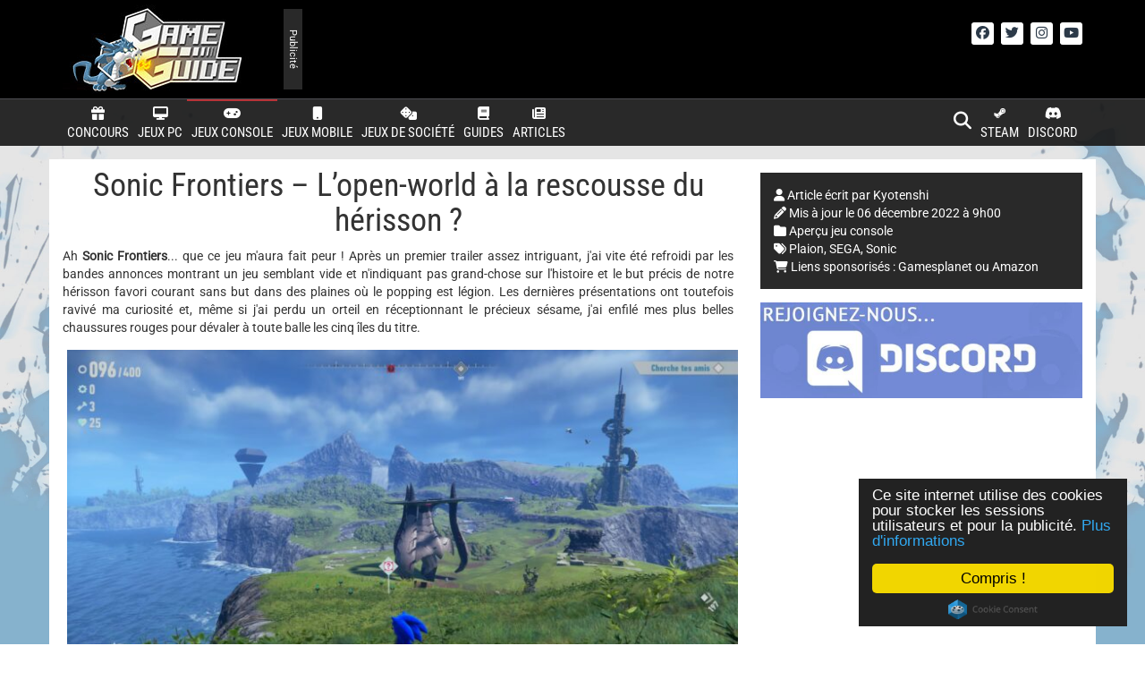

--- FILE ---
content_type: text/html; charset=UTF-8
request_url: https://game-guide.fr/311169-sonic-frontiers-lopen-world-a-la-rescousse-du-herisson/
body_size: 45304
content:
<!DOCTYPE html>
<html lang="fr">
<head>
	<!-- Global site tag (gtag.js) - Google Analytics -->	
	<script async src="https://www.googletagmanager.com/gtag/js?id=UA-17204450-18"></script>
	<script>
	  window.dataLayer = window.dataLayer || [];
	  function gtag(){dataLayer.push(arguments);}
	  gtag('js', new Date());
	   gtag('config', 'UA-17204450-18', { 'anonymize_ip': true });
	</script>

	<title>Game-Guide.fr</title>
<link data-rocket-prefetch href="https://www.googletagmanager.com" rel="dns-prefetch">
<link data-rocket-prefetch href="https://cds.streambeat.gg" rel="dns-prefetch">
<link data-rocket-prefetch href="https://do69ll745l27z.cloudfront.net" rel="dns-prefetch">
<link data-rocket-prefetch href="https://www.google-analytics.com" rel="dns-prefetch">
<link data-rocket-prefetch href="https://wow.zamimg.com" rel="dns-prefetch">
<link data-rocket-prefetch href="https://cdnjs.cloudflare.com" rel="dns-prefetch">
<link data-rocket-prefetch href="https://s7.addthis.com" rel="dns-prefetch">
<link crossorigin data-rocket-preload as="font" href="https://game-guide.fr/wp-content/cache/fonts/1/google-fonts/fonts/s/roboto/v50/KFOMCnqEu92Fr1ME7kSn66aGLdTylUAMQXC89YmC2DPNWubEbVmUiAo.woff2" rel="preload">
<link crossorigin data-rocket-preload as="font" href="https://game-guide.fr/wp-content/cache/fonts/1/google-fonts/fonts/s/robotocondensed/v31/ieVl2ZhZI2eCN5jzbjEETS9weq8-19K7DQ.woff2" rel="preload">
<link crossorigin data-rocket-preload as="font" href="https://game-guide.fr/wp-content/themes/game-guide-v3/include/fontawesome-free-6.6.0-web/webfonts/fa-solid-900.woff2" rel="preload">
<link crossorigin data-rocket-preload as="font" href="https://game-guide.fr/wp-content/themes/game-guide-v3/include/fontawesome-free-6.6.0-web/webfonts/fa-brands-400.woff2" rel="preload">
<style id="wpr-usedcss">html{font-family:sans-serif;-ms-text-size-adjust:100%;-webkit-text-size-adjust:100%}body{margin:0}footer,main,menu,nav{display:block}canvas,progress,video{display:inline-block;vertical-align:baseline}[hidden],template{display:none}a{background-color:transparent}a:active,a:hover{outline:0}b,strong{font-weight:700}h1{font-size:2em;margin:.67em 0}small{font-size:80%}img{border:0}svg:not(:root){overflow:hidden}code{font-family:monospace,monospace;font-size:1em}button,input,optgroup,select,textarea{color:inherit;font:inherit;margin:0}button{overflow:visible}button,select{text-transform:none}button,html input[type=button],input[type=submit]{-webkit-appearance:button;cursor:pointer}button[disabled],html input[disabled]{cursor:default}button::-moz-focus-inner,input::-moz-focus-inner{border:0;padding:0}input{line-height:normal}input[type=checkbox],input[type=radio]{-webkit-box-sizing:border-box;-moz-box-sizing:border-box;box-sizing:border-box;padding:0}input[type=number]::-webkit-inner-spin-button,input[type=number]::-webkit-outer-spin-button{height:auto}input[type=search]{-webkit-appearance:textfield;-webkit-box-sizing:content-box;-moz-box-sizing:content-box;box-sizing:content-box}input[type=search]::-webkit-search-cancel-button,input[type=search]::-webkit-search-decoration{-webkit-appearance:none}fieldset{border:1px solid silver;margin:0 2px;padding:.35em .625em .75em}legend{border:0;padding:0}textarea{overflow:auto}optgroup{font-weight:700}table{border-collapse:collapse;border-spacing:0}td,th{padding:0}@media print{*,:after,:before{background:0 0!important;color:#000!important;-webkit-box-shadow:none!important;box-shadow:none!important;text-shadow:none!important}a,a:visited{text-decoration:underline}a[href]:after{content:" (" attr(href) ")"}a[href^="#"]:after,a[href^="javascript:"]:after{content:""}img,tr{page-break-inside:avoid}img{max-width:100%!important}h2,h3,p{orphans:3;widows:3}h2,h3{page-break-after:avoid}.label{border:1px solid #000}.table{border-collapse:collapse!important}.table td,.table th{background-color:#fff!important}}*{-webkit-box-sizing:border-box;-moz-box-sizing:border-box;box-sizing:border-box}:after,:before{-webkit-box-sizing:border-box;-moz-box-sizing:border-box;box-sizing:border-box}html{font-size:10px;-webkit-tap-highlight-color:transparent}body{font-family:"Helvetica Neue",Helvetica,Arial,sans-serif;font-size:14px;line-height:1.42857143;color:#333;background-color:#fff}button,input,select,textarea{font-family:inherit;font-size:inherit;line-height:inherit}a{color:#337ab7;text-decoration:none}a:focus,a:hover{color:#23527c;text-decoration:underline}a:focus{outline:-webkit-focus-ring-color auto 5px;outline-offset:-2px}img{vertical-align:middle}.img-responsive{display:block;max-width:100%;height:auto}[role=button]{cursor:pointer}h1,h2,h3,h6{font-family:inherit;font-weight:500;line-height:1.1;color:inherit}h1 .small,h1 small,h2 .small,h2 small,h3 .small,h3 small,h6 .small,h6 small{font-weight:400;line-height:1;color:#777}h1,h2,h3{margin-top:20px;margin-bottom:10px}h1 .small,h1 small,h2 .small,h2 small,h3 .small,h3 small{font-size:65%}h6{margin-top:10px;margin-bottom:10px}h6 .small,h6 small{font-size:75%}h1{font-size:36px}h2{font-size:30px}h3{font-size:24px}h6{font-size:12px}p{margin:0 0 10px}.small,small{font-size:85%}.text-right{text-align:right}.text-center{text-align:center}ul{margin-top:0;margin-bottom:10px}ul ul{margin-bottom:0}dl{margin-top:0;margin-bottom:20px}dd,dt{line-height:1.42857143}dt{font-weight:700}dd{margin-left:0}address{margin-bottom:20px;font-style:normal;line-height:1.42857143}code{font-family:Menlo,Monaco,Consolas,"Courier New",monospace}code{padding:2px 4px;font-size:90%;color:#c7254e;background-color:#f9f2f4;border-radius:4px}.container{margin-right:auto;margin-left:auto;padding-left:15px;padding-right:15px}@media (min-width:768px){.container{width:750px}}@media (min-width:992px){.container{width:970px}}@media (min-width:1200px){.container{width:1170px}}.row{margin-left:-15px;margin-right:-15px}.col-md-4,.col-md-6,.col-md-8,.col-xs-6{position:relative;min-height:1px;padding-left:15px;padding-right:15px}.col-xs-6{float:left}.col-xs-6{width:50%}@media (min-width:992px){.col-md-4,.col-md-6,.col-md-8{float:left}.col-md-8{width:66.66666667%}.col-md-6{width:50%}.col-md-4{width:33.33333333%}#main-navigation{position:absolute;top:110px}}table{background-color:transparent}caption{padding-top:8px;padding-bottom:8px;color:#777;text-align:left}th{text-align:left}.table{width:100%;max-width:100%;margin-bottom:20px}.table>tbody>tr>td,.table>tbody>tr>th{padding:8px;line-height:1.42857143;vertical-align:top;border-top:1px solid #ddd}.table>tbody+tbody{border-top:2px solid #ddd}.table .table{background-color:#fff}table td[class*=col-],table th[class*=col-]{position:static;float:none;display:table-cell}.table>tbody>tr.active>td,.table>tbody>tr.active>th,.table>tbody>tr>td.active,.table>tbody>tr>th.active{background-color:#f5f5f5}.table>tbody>tr.success>td,.table>tbody>tr.success>th,.table>tbody>tr>td.success,.table>tbody>tr>th.success{background-color:#dff0d8}.table>tbody>tr.info>td,.table>tbody>tr.info>th,.table>tbody>tr>td.info,.table>tbody>tr>th.info{background-color:#d9edf7}fieldset{padding:0;margin:0;border:0;min-width:0}legend{display:block;width:100%;padding:0;margin-bottom:20px;font-size:21px;line-height:inherit;color:#333;border:0;border-bottom:1px solid #e5e5e5}label{display:inline-block;max-width:100%;margin-bottom:5px;font-weight:700}input[type=search]{-webkit-box-sizing:border-box;-moz-box-sizing:border-box;box-sizing:border-box}input[type=checkbox],input[type=radio]{margin:4px 0 0;line-height:normal}input[type=file]{display:block}input[type=range]{display:block;width:100%}select[multiple],select[size]{height:auto}input[type=checkbox]:focus,input[type=file]:focus,input[type=radio]:focus{outline:-webkit-focus-ring-color auto 5px;outline-offset:-2px}.form-control{display:block;width:100%;height:34px;padding:6px 12px;font-size:14px;line-height:1.42857143;color:#555;background-color:#fff;background-image:none;border:1px solid #ccc;border-radius:4px;-webkit-box-shadow:inset 0 1px 1px rgba(0,0,0,.075);box-shadow:inset 0 1px 1px rgba(0,0,0,.075);-webkit-transition:border-color .15s ease-in-out,-webkit-box-shadow .15s ease-in-out;-o-transition:border-color .15s ease-in-out,box-shadow .15s ease-in-out;transition:border-color ease-in-out .15s,box-shadow ease-in-out .15s}.form-control:focus{border-color:#66afe9;outline:0;-webkit-box-shadow:inset 0 1px 1px rgba(0,0,0,.075),0 0 8px rgba(102,175,233,.6);box-shadow:inset 0 1px 1px rgba(0,0,0,.075),0 0 8px rgba(102,175,233,.6)}.form-control::-moz-placeholder{color:#999;opacity:1}.form-control:-ms-input-placeholder{color:#999}.form-control::-webkit-input-placeholder{color:#999}.form-control::-ms-expand{border:0;background-color:transparent}.form-control[disabled],.form-control[readonly],fieldset[disabled] .form-control{background-color:#eee;opacity:1}.form-control[disabled],fieldset[disabled] .form-control{cursor:not-allowed}textarea.form-control{height:auto}input[type=search]{-webkit-appearance:none}.checkbox,.radio{position:relative;display:block;margin-top:10px;margin-bottom:10px}.checkbox label,.radio label{min-height:20px;padding-left:20px;margin-bottom:0;font-weight:400;cursor:pointer}.checkbox input[type=checkbox],.radio input[type=radio]{position:absolute;margin-left:-20px}.checkbox+.checkbox,.radio+.radio{margin-top:-5px}fieldset[disabled] input[type=checkbox],fieldset[disabled] input[type=radio],input[type=checkbox].disabled,input[type=checkbox][disabled],input[type=radio].disabled,input[type=radio][disabled]{cursor:not-allowed}.checkbox.disabled label,.radio.disabled label,fieldset[disabled] .checkbox label,fieldset[disabled] .radio label{cursor:not-allowed}.btn{display:inline-block;margin-bottom:0;font-weight:400;text-align:center;vertical-align:middle;-ms-touch-action:manipulation;touch-action:manipulation;cursor:pointer;background-image:none;border:1px solid transparent;white-space:nowrap;padding:6px 12px;font-size:14px;line-height:1.42857143;border-radius:4px;-webkit-user-select:none;-moz-user-select:none;-ms-user-select:none;user-select:none}.btn.active.focus,.btn.active:focus,.btn.focus,.btn:active.focus,.btn:active:focus,.btn:focus{outline:-webkit-focus-ring-color auto 5px;outline-offset:-2px}.btn.focus,.btn:focus,.btn:hover{color:#333;text-decoration:none}.btn.active,.btn:active{outline:0;background-image:none;-webkit-box-shadow:inset 0 3px 5px rgba(0,0,0,.125);box-shadow:inset 0 3px 5px rgba(0,0,0,.125)}.btn.disabled,.btn[disabled],fieldset[disabled] .btn{cursor:not-allowed;opacity:.65;-webkit-box-shadow:none;box-shadow:none}a.btn.disabled,fieldset[disabled] a.btn{pointer-events:none}.btn-primary{color:#fff;background-color:#337ab7;border-color:#2e6da4}.btn-primary.focus,.btn-primary:focus{color:#fff;background-color:#286090;border-color:#122b40}.btn-primary:hover{color:#fff;background-color:#286090;border-color:#204d74}.btn-primary.active,.btn-primary:active{color:#fff;background-color:#286090;border-color:#204d74}.btn-primary.active.focus,.btn-primary.active:focus,.btn-primary.active:hover,.btn-primary:active.focus,.btn-primary:active:focus,.btn-primary:active:hover{color:#fff;background-color:#204d74;border-color:#122b40}.btn-primary.active,.btn-primary:active{background-image:none}.btn-primary.disabled.focus,.btn-primary.disabled:focus,.btn-primary.disabled:hover,.btn-primary[disabled].focus,.btn-primary[disabled]:focus,.btn-primary[disabled]:hover,fieldset[disabled] .btn-primary.focus,fieldset[disabled] .btn-primary:focus,fieldset[disabled] .btn-primary:hover{background-color:#337ab7;border-color:#2e6da4}.btn-lg{padding:10px 16px;font-size:18px;line-height:1.3333333;border-radius:6px}.fade{opacity:0;-webkit-transition:opacity .15s linear;-o-transition:opacity .15s linear;transition:opacity .15s linear}.fade.in{opacity:1}.collapse{display:none}.collapse.in{display:block}tr.collapse.in{display:table-row}tbody.collapse.in{display:table-row-group}.collapsing{position:relative;height:0;overflow:hidden;-webkit-transition-property:height,visibility;-o-transition-property:height,visibility;transition-property:height,visibility;-webkit-transition-duration:.35s;-o-transition-duration:.35s;transition-duration:.35s;-webkit-transition-timing-function:ease;-o-transition-timing-function:ease;transition-timing-function:ease}.dropdown{position:relative}.dropdown-menu{position:absolute;top:100%;left:0;z-index:1000;display:none;float:left;min-width:160px;padding:5px 0;margin:2px 0 0;list-style:none;font-size:14px;text-align:left;background-color:#fff;border:1px solid #ccc;border:1px solid rgba(0,0,0,.15);border-radius:4px;-webkit-box-shadow:0 6px 12px rgba(0,0,0,.175);box-shadow:0 6px 12px rgba(0,0,0,.175);-webkit-background-clip:padding-box;background-clip:padding-box}.dropdown-menu.pull-right{right:0;left:auto}.dropdown-menu>li>a{display:block;padding:3px 20px;clear:both;font-weight:400;line-height:1.42857143;color:#333;white-space:nowrap}.dropdown-menu>li>a:focus,.dropdown-menu>li>a:hover{text-decoration:none;color:#262626;background-color:#f5f5f5}.dropdown-menu>.active>a,.dropdown-menu>.active>a:focus,.dropdown-menu>.active>a:hover{color:#fff;text-decoration:none;outline:0;background-color:#337ab7}.dropdown-menu>.disabled>a,.dropdown-menu>.disabled>a:focus,.dropdown-menu>.disabled>a:hover{color:#777}.dropdown-menu>.disabled>a:focus,.dropdown-menu>.disabled>a:hover{text-decoration:none;background-color:transparent;background-image:none;cursor:not-allowed}.open>.dropdown-menu{display:block}.open>a{outline:0}.dropdown-backdrop{position:fixed;left:0;right:0;bottom:0;top:0;z-index:990}.pull-right>.dropdown-menu{right:0;left:auto}.nav{margin-bottom:0;padding-left:0;list-style:none}.nav>li{position:relative;display:block}.nav>li>a{position:relative;display:block;padding:10px 15px}.nav>li>a:focus,.nav>li>a:hover{text-decoration:none;background-color:#eee}.nav>li.disabled>a{color:#777}.nav>li.disabled>a:focus,.nav>li.disabled>a:hover{color:#777;text-decoration:none;background-color:transparent;cursor:not-allowed}.nav .open>a,.nav .open>a:focus,.nav .open>a:hover{background-color:#eee;border-color:#337ab7}.nav>li>a>img{max-width:none}.navbar-nav{margin:7.5px -15px}.navbar-nav>li>a{padding-top:10px;padding-bottom:10px;line-height:20px}@media (max-width:767px){.navbar-nav .open .dropdown-menu{position:static;float:none;width:auto;margin-top:0;background-color:transparent;border:0;-webkit-box-shadow:none;box-shadow:none}.navbar-nav .open .dropdown-menu>li>a{padding:5px 15px 5px 25px}.navbar-nav .open .dropdown-menu>li>a{line-height:20px}.navbar-nav .open .dropdown-menu>li>a:focus,.navbar-nav .open .dropdown-menu>li>a:hover{background-image:none}}@media (min-width:768px){.navbar-nav{float:left;margin:0}.navbar-nav>li{float:left}.navbar-nav>li>a{padding-top:15px;padding-bottom:15px}}.navbar-nav>li>.dropdown-menu{margin-top:0;border-top-right-radius:0;border-top-left-radius:0}.label{display:inline;padding:.2em .6em .3em;font-size:75%;font-weight:700;line-height:1;color:#fff;text-align:center;white-space:nowrap;vertical-align:baseline;border-radius:.25em}a.label:focus,a.label:hover{color:#fff;text-decoration:none;cursor:pointer}.label:empty{display:none}.btn .label{position:relative;top:-1px}.alert{padding:15px;margin-bottom:20px;border:1px solid transparent;border-radius:4px}.alert>p,.alert>ul{margin-bottom:0}.alert>p+p{margin-top:5px}.progress{overflow:hidden;height:20px;margin-bottom:20px;background-color:#f5f5f5;border-radius:4px;-webkit-box-shadow:inset 0 1px 2px rgba(0,0,0,.1);box-shadow:inset 0 1px 2px rgba(0,0,0,.1)}.panel{margin-bottom:20px;background-color:#fff;border:1px solid transparent;border-radius:4px;-webkit-box-shadow:0 1px 1px rgba(0,0,0,.05);box-shadow:0 1px 1px rgba(0,0,0,.05)}.panel-heading{padding:10px 15px;border-bottom:1px solid transparent;border-top-right-radius:3px;border-top-left-radius:3px}.panel-title{margin-top:0;margin-bottom:0;font-size:16px;color:inherit}.panel-title>.small,.panel-title>.small>a,.panel-title>a,.panel-title>small,.panel-title>small>a{color:inherit}.panel>.table{margin-bottom:0}.panel>.table caption{padding-left:15px;padding-right:15px}.panel>.table:first-child{border-top-right-radius:3px;border-top-left-radius:3px}.panel>.table:first-child>tbody:first-child>tr:first-child{border-top-left-radius:3px;border-top-right-radius:3px}.panel>.table:first-child>tbody:first-child>tr:first-child td:first-child,.panel>.table:first-child>tbody:first-child>tr:first-child th:first-child{border-top-left-radius:3px}.panel>.table:first-child>tbody:first-child>tr:first-child td:last-child,.panel>.table:first-child>tbody:first-child>tr:first-child th:last-child{border-top-right-radius:3px}.panel>.table:last-child{border-bottom-right-radius:3px;border-bottom-left-radius:3px}.panel>.table:last-child>tbody:last-child>tr:last-child{border-bottom-left-radius:3px;border-bottom-right-radius:3px}.panel>.table:last-child>tbody:last-child>tr:last-child td:first-child,.panel>.table:last-child>tbody:last-child>tr:last-child th:first-child{border-bottom-left-radius:3px}.panel>.table:last-child>tbody:last-child>tr:last-child td:last-child,.panel>.table:last-child>tbody:last-child>tr:last-child th:last-child{border-bottom-right-radius:3px}.panel>.table>tbody:first-child>tr:first-child td,.panel>.table>tbody:first-child>tr:first-child th{border-top:0}.close{float:right;font-size:21px;font-weight:700;line-height:1;color:#000;text-shadow:0 1px 0 #fff;opacity:.2}.close:focus,.close:hover{color:#000;text-decoration:none;cursor:pointer;opacity:.5}button.close{padding:0;cursor:pointer;background:0 0;border:0;-webkit-appearance:none}.modal-open{overflow:hidden}.modal-dialog{position:relative;width:auto;margin:10px}.modal-content{position:relative;background-color:#fff;border:1px solid #999;border:1px solid rgba(0,0,0,.2);border-radius:6px;-webkit-box-shadow:0 3px 9px rgba(0,0,0,.5);box-shadow:0 3px 9px rgba(0,0,0,.5);-webkit-background-clip:padding-box;background-clip:padding-box;outline:0}.modal-backdrop{position:fixed;top:0;right:0;bottom:0;left:0;z-index:1040;background-color:#000}.modal-backdrop.fade{opacity:0}.modal-backdrop.in{opacity:.5}.modal-scrollbar-measure{position:absolute;top:-9999px;width:50px;height:50px;overflow:scroll}@media (min-width:768px){.modal-dialog{width:600px;margin:30px auto}.modal-content{-webkit-box-shadow:0 5px 15px rgba(0,0,0,.5);box-shadow:0 5px 15px rgba(0,0,0,.5)}}.tooltip{position:absolute;z-index:1070;display:block;font-family:"Helvetica Neue",Helvetica,Arial,sans-serif;font-style:normal;font-weight:400;letter-spacing:normal;line-break:auto;line-height:1.42857143;text-align:left;text-align:start;text-decoration:none;text-shadow:none;text-transform:none;white-space:normal;word-break:normal;word-spacing:normal;word-wrap:normal;font-size:12px;opacity:0}.tooltip.in{opacity:.9}.tooltip.top{margin-top:-3px;padding:5px 0}.tooltip.right{margin-left:3px;padding:0 5px}.tooltip.bottom{margin-top:3px;padding:5px 0}.tooltip.left{margin-left:-3px;padding:0 5px}.tooltip-inner{max-width:200px;padding:3px 8px;color:#fff;text-align:center;background-color:#000;border-radius:4px}.tooltip-arrow{position:absolute;width:0;height:0;border-color:transparent;border-style:solid}.tooltip.top .tooltip-arrow{bottom:0;left:50%;margin-left:-5px;border-width:5px 5px 0;border-top-color:#000}.tooltip.right .tooltip-arrow{top:50%;left:0;margin-top:-5px;border-width:5px 5px 5px 0;border-right-color:#000}.tooltip.left .tooltip-arrow{top:50%;right:0;margin-top:-5px;border-width:5px 0 5px 5px;border-left-color:#000}.tooltip.bottom .tooltip-arrow{top:0;left:50%;margin-left:-5px;border-width:0 5px 5px;border-bottom-color:#000}.popover{position:absolute;top:0;left:0;z-index:1060;display:none;max-width:276px;padding:1px;font-family:"Helvetica Neue",Helvetica,Arial,sans-serif;font-style:normal;font-weight:400;letter-spacing:normal;line-break:auto;line-height:1.42857143;text-align:left;text-align:start;text-decoration:none;text-shadow:none;text-transform:none;white-space:normal;word-break:normal;word-spacing:normal;word-wrap:normal;font-size:14px;background-color:#fff;-webkit-background-clip:padding-box;background-clip:padding-box;border:1px solid #ccc;border:1px solid rgba(0,0,0,.2);border-radius:6px;-webkit-box-shadow:0 5px 10px rgba(0,0,0,.2);box-shadow:0 5px 10px rgba(0,0,0,.2)}.popover.top{margin-top:-10px}.popover.right{margin-left:10px}.popover.bottom{margin-top:10px}.popover.left{margin-left:-10px}.popover-title{margin:0;padding:8px 14px;font-size:14px;background-color:#f7f7f7;border-bottom:1px solid #ebebeb;border-radius:5px 5px 0 0}.popover-content{padding:9px 14px}.popover>.arrow,.popover>.arrow:after{position:absolute;display:block;width:0;height:0;border-color:transparent;border-style:solid}.popover>.arrow{border-width:11px}.popover>.arrow:after{border-width:10px;content:""}.popover.top>.arrow{left:50%;margin-left:-11px;border-bottom-width:0;border-top-color:#999;border-top-color:rgba(0,0,0,.25);bottom:-11px}.popover.top>.arrow:after{content:" ";bottom:1px;margin-left:-10px;border-bottom-width:0;border-top-color:#fff}.popover.right>.arrow{top:50%;left:-11px;margin-top:-11px;border-left-width:0;border-right-color:#999;border-right-color:rgba(0,0,0,.25)}.popover.right>.arrow:after{content:" ";left:1px;bottom:-10px;border-left-width:0;border-right-color:#fff}.popover.bottom>.arrow{left:50%;margin-left:-11px;border-top-width:0;border-bottom-color:#999;border-bottom-color:rgba(0,0,0,.25);top:-11px}.popover.bottom>.arrow:after{content:" ";top:1px;margin-left:-10px;border-top-width:0;border-bottom-color:#fff}.popover.left>.arrow{top:50%;right:-11px;margin-top:-11px;border-right-width:0;border-left-color:#999;border-left-color:rgba(0,0,0,.25)}.popover.left>.arrow:after{content:" ";right:1px;border-right-width:0;border-left-color:#fff;bottom:-10px}.carousel{position:relative}.carousel-indicators{position:absolute;bottom:10px;left:50%;z-index:15;width:60%;margin-left:-30%;padding-left:0;list-style:none;text-align:center}.carousel-indicators li{display:inline-block;width:10px;height:10px;margin:1px;text-indent:-999px;border:1px solid #fff;border-radius:10px;cursor:pointer;background-color:rgba(0,0,0,0)}.carousel-indicators .active{margin:0;width:12px;height:12px;background-color:#fff}@media screen and (min-width:768px){.carousel-indicators{bottom:20px}}.clearfix:after,.clearfix:before,.container:after,.container:before,.nav:after,.nav:before,.row:after,.row:before{content:" ";display:table}.clearfix:after,.container:after,.nav:after,.row:after{clear:both}.pull-right{float:right!important}.pull-left{float:left!important}.hide{display:none!important}.show{display:block!important}.hidden{display:none!important}.affix{position:fixed}@-ms-viewport{width:device-width}@media (max-width:767px){.hidden-xs{display:none!important}}@media (min-width:768px) and (max-width:991px){.hidden-sm{display:none!important}}@media (min-width:992px) and (max-width:1199px){.hidden-md{display:none!important}}@media (min-width:1200px){.hidden-lg{display:none!important}}@media print{.hidden-print{display:none!important}}.btn-primary{text-shadow:0 -1px 0 rgba(0,0,0,.2);-webkit-box-shadow:inset 0 1px 0 rgba(255,255,255,.15),0 1px 1px rgba(0,0,0,.075);box-shadow:inset 0 1px 0 rgba(255,255,255,.15),0 1px 1px rgba(0,0,0,.075)}.btn-primary.active,.btn-primary:active{-webkit-box-shadow:inset 0 3px 5px rgba(0,0,0,.125);box-shadow:inset 0 3px 5px rgba(0,0,0,.125)}.btn-primary.disabled,.btn-primary[disabled],fieldset[disabled] .btn-primary{-webkit-box-shadow:none;box-shadow:none}.btn.active,.btn:active{background-image:none}.btn-primary{background-image:-webkit-linear-gradient(top,#337ab7 0,#265a88 100%);background-image:-o-linear-gradient(top,#337ab7 0,#265a88 100%);background-image:-webkit-gradient(linear,left top,left bottom,color-stop(0,#337ab7),to(#265a88));background-image:linear-gradient(to bottom,#337ab7 0,#265a88 100%);background-repeat:repeat-x;border-color:#245580}.btn-primary:focus,.btn-primary:hover{background-color:#265a88;background-position:0 -15px}.btn-primary.active,.btn-primary:active{background-color:#265a88;border-color:#245580}.btn-primary.disabled,.btn-primary.disabled.active,.btn-primary.disabled.focus,.btn-primary.disabled:active,.btn-primary.disabled:focus,.btn-primary.disabled:hover,.btn-primary[disabled],.btn-primary[disabled].active,.btn-primary[disabled].focus,.btn-primary[disabled]:active,.btn-primary[disabled]:focus,.btn-primary[disabled]:hover,fieldset[disabled] .btn-primary,fieldset[disabled] .btn-primary.active,fieldset[disabled] .btn-primary.focus,fieldset[disabled] .btn-primary:active,fieldset[disabled] .btn-primary:focus,fieldset[disabled] .btn-primary:hover{background-color:#265a88;background-image:none}.dropdown-menu>li>a:focus,.dropdown-menu>li>a:hover{background-image:-webkit-linear-gradient(top,#f5f5f5 0,#e8e8e8 100%);background-image:-o-linear-gradient(top,#f5f5f5 0,#e8e8e8 100%);background-image:-webkit-gradient(linear,left top,left bottom,color-stop(0,#f5f5f5),to(#e8e8e8));background-image:linear-gradient(to bottom,#f5f5f5 0,#e8e8e8 100%);background-repeat:repeat-x;background-color:#e8e8e8}.dropdown-menu>.active>a,.dropdown-menu>.active>a:focus,.dropdown-menu>.active>a:hover{background-image:-webkit-linear-gradient(top,#337ab7 0,#2e6da4 100%);background-image:-o-linear-gradient(top,#337ab7 0,#2e6da4 100%);background-image:-webkit-gradient(linear,left top,left bottom,color-stop(0,#337ab7),to(#2e6da4));background-image:linear-gradient(to bottom,#337ab7 0,#2e6da4 100%);background-repeat:repeat-x;background-color:#2e6da4}.navbar-nav>li>a{text-shadow:0 1px 0 rgba(255,255,255,.25)}.alert{text-shadow:0 1px 0 rgba(255,255,255,.2);-webkit-box-shadow:inset 0 1px 0 rgba(255,255,255,.25),0 1px 2px rgba(0,0,0,.05);box-shadow:inset 0 1px 0 rgba(255,255,255,.25),0 1px 2px rgba(0,0,0,.05)}.progress{background-image:-webkit-linear-gradient(top,#ebebeb 0,#f5f5f5 100%);background-image:-o-linear-gradient(top,#ebebeb 0,#f5f5f5 100%);background-image:-webkit-gradient(linear,left top,left bottom,color-stop(0,#ebebeb),to(#f5f5f5));background-image:linear-gradient(to bottom,#ebebeb 0,#f5f5f5 100%);background-repeat:repeat-x}.panel{-webkit-box-shadow:0 1px 2px rgba(0,0,0,.05);box-shadow:0 1px 2px rgba(0,0,0,.05)}.fa{font-family:var(--fa-style-family,"Font Awesome 6 Free");font-weight:var(--fa-style,900)}.fa,.fab,.fas{-moz-osx-font-smoothing:grayscale;-webkit-font-smoothing:antialiased;display:var(--fa-display,inline-block);font-style:normal;font-variant:normal;line-height:1;text-rendering:auto}.fas{font-family:'Font Awesome 6 Free'}.fab{font-family:'Font Awesome 6 Brands'}.fa-pencil-alt::before{content:"\f303"}.fa-gamepad::before{content:"\f11b"}.fa-folder::before{content:"\f07b"}.fa-user::before{content:"\f007"}.fa-gift::before{content:"\f06b"}.fa-tags::before{content:"\f02c"}.fa-envelope::before{content:"\f0e0"}.fa-shopping-cart::before{content:"\f07a"}.fa-mobile::before{content:"\f3ce"}.fa-home::before{content:"\f015"}.fa-search::before{content:"\f002"}.fa-arrow-up::before{content:"\f062"}.fa-desktop::before{content:"\f390"}.fa-book::before{content:"\f02d"}.fa-dice::before{content:"\f522"}.fa-times-circle::before{content:"\f057"}:root{--fa-style-family-brands:'Font Awesome 6 Brands';--fa-font-brands:normal 400 1em/1 'Font Awesome 6 Brands'}@font-face{font-family:'Font Awesome 6 Brands';font-style:normal;font-weight:400;font-display:swap;src:url("https://game-guide.fr/wp-content/themes/game-guide-v3/include/fontawesome-free-6.6.0-web/webfonts/fa-brands-400.woff2") format("woff2"),url("https://game-guide.fr/wp-content/themes/game-guide-v3/include/fontawesome-free-6.6.0-web/webfonts/fa-brands-400.ttf") format("truetype")}.fab{font-weight:400}.fa-discord:before{content:"\f392"}.fa-facebook-f:before{content:"\f39e"}.fa-steam-symbol:before{content:"\f3f6"}:root{--fa-style-family-classic:'Font Awesome 6 Free';--fa-font-solid:normal 900 1em/1 'Font Awesome 6 Free'}@font-face{font-family:'Font Awesome 6 Free';font-style:normal;font-weight:900;font-display:swap;src:url("https://game-guide.fr/wp-content/themes/game-guide-v3/include/fontawesome-free-6.6.0-web/webfonts/fa-solid-900.woff2") format("woff2"),url("https://game-guide.fr/wp-content/themes/game-guide-v3/include/fontawesome-free-6.6.0-web/webfonts/fa-solid-900.ttf") format("truetype")}.fas{font-weight:900}html.swipebox-html.swipebox-touch{overflow:hidden!important}#swipebox-overlay img{border:none!important}#swipebox-overlay{width:100%;height:100%;position:fixed;top:0;left:0;z-index:99999!important;overflow:hidden;-webkit-user-select:none;-moz-user-select:none;-ms-user-select:none;user-select:none}#swipebox-container{position:relative;width:100%;height:100%}#swipebox-slider{-webkit-transition:-webkit-transform .4s;transition:transform .4s ease;height:100%;left:0;top:0;width:100%;white-space:nowrap;position:absolute;display:none;cursor:pointer}#swipebox-slider .slide{height:100%;width:100%;line-height:1px;text-align:center;display:inline-block}#swipebox-slider .slide:before{content:"";display:inline-block;height:50%;width:1px;margin-right:-1px}#swipebox-slider .slide .swipebox-inline-container,#swipebox-slider .slide img{display:inline-block;max-height:100%;max-width:100%;margin:0;padding:0;width:auto;height:auto;vertical-align:middle}#swipebox-slider .slide-loading{background:var(--wpr-bg-4f2cb328-5137-423e-9095-4b15a14f0168) center center no-repeat}#swipebox-bottom-bar,#swipebox-top-bar{-webkit-transition:.5s;transition:.5s;position:absolute;left:0;z-index:999;height:50px;width:100%}#swipebox-bottom-bar{bottom:-50px}#swipebox-bottom-bar.visible-bars{-webkit-transform:translate3d(0,-50px,0);transform:translate3d(0,-50px,0)}#swipebox-top-bar{top:-50px}#swipebox-top-bar.visible-bars{-webkit-transform:translate3d(0,50px,0);transform:translate3d(0,50px,0)}#swipebox-title{display:block;width:100%;text-align:center}#swipebox-close,#swipebox-next,#swipebox-prev{background-image:var(--wpr-bg-69313591-b0a4-4d0c-8ad2-985e3432ebba);background-repeat:no-repeat;border:none!important;text-decoration:none!important;cursor:pointer;width:50px;height:50px;top:0}#swipebox-arrows{display:block;margin:0 auto;width:100%;height:50px}#swipebox-prev{background-position:-32px 13px;float:left}#swipebox-next{background-position:-78px 13px;float:right}#swipebox-close{top:0;right:0;position:absolute;z-index:9999;background-position:15px 12px}.swipebox-no-close-button #swipebox-close{display:none}#swipebox-next.disabled,#swipebox-prev.disabled{opacity:.3}.swipebox-no-touch #swipebox-overlay.rightSpring #swipebox-slider{-webkit-animation:.3s rightSpring;animation:.3s rightSpring}.swipebox-no-touch #swipebox-overlay.leftSpring #swipebox-slider{-webkit-animation:.3s leftSpring;animation:.3s leftSpring}.swipebox-touch #swipebox-container:after,.swipebox-touch #swipebox-container:before{-webkit-backface-visibility:hidden;backface-visibility:hidden;-webkit-transition:.3s;transition:all .3s ease;content:' ';position:absolute;z-index:999;top:0;height:100%;width:20px;opacity:0}.swipebox-touch #swipebox-container:before{left:0;-webkit-box-shadow:inset 10px 0 10px -8px #656565;box-shadow:inset 10px 0 10px -8px #656565}.swipebox-touch #swipebox-container:after{right:0;-webkit-box-shadow:inset -10px 0 10px -8px #656565;box-shadow:inset -10px 0 10px -8px #656565}.swipebox-touch #swipebox-overlay.leftSpringTouch #swipebox-container:before,.swipebox-touch #swipebox-overlay.rightSpringTouch #swipebox-container:after{opacity:1}@-webkit-keyframes rightSpring{0%{left:0}50%{left:-30px}100%{left:0}}@keyframes rightSpring{0%{left:0}50%{left:-30px}100%{left:0}}@-webkit-keyframes leftSpring{0%{left:0}50%{left:30px}100%{left:0}}@keyframes leftSpring{0%{left:0}50%{left:30px}100%{left:0}}@media screen and (min-width:800px){#swipebox-close{right:10px}#swipebox-arrows{width:92%;max-width:800px}}#swipebox-overlay{background:#0d0d0d}#swipebox-bottom-bar,#swipebox-top-bar{text-shadow:1px 1px 1px #000;background:#000;opacity:.95}#swipebox-top-bar{color:#fff!important;font-size:15px;line-height:43px;font-family:Helvetica,Arial,sans-serif}.sidr{display:block;position:fixed;top:0;height:100%;z-index:999999;width:260px;overflow-x:hidden;overflow-y:auto;font-family:"lucida grande",tahoma,verdana,arial,sans-serif;font-size:15px;background:#333;color:#fff;box-shadow:0 0 5px 5px #222 inset}.sidr .sidr-inner{padding:0 0 15px}.sidr .sidr-inner>p{margin-left:15px;margin-right:15px}.sidr.right{left:auto;right:-260px}.sidr.left{left:-260px;right:auto}.sidr h1,.sidr h2,.sidr h3,.sidr h6{background-image:url('[data-uri]');background-size:100%;background-image:-webkit-gradient(linear,50% 0,50% 100%,color-stop(0,#4d4d4d),color-stop(100%,#1a1a1a));background-image:-moz-linear-gradient(#4d4d4d,#1a1a1a);background-image:-webkit-linear-gradient(#4d4d4d,#1a1a1a);background-image:linear-gradient(#4d4d4d,#1a1a1a);font-size:11px;font-weight:400;padding:0 15px;margin:0 0 5px;color:#fff;line-height:24px;box-shadow:0 5px 5px 3px rgba(0,0,0,.2)}.sidr p{font-size:13px;margin:0 0 12px}.sidr p a{color:rgba(255,255,255,.9)}.sidr>p{margin-left:15px;margin-right:15px}.sidr ul{display:block;margin:0 0 15px;padding:0;border-top:1px solid #1a1a1a;border-bottom:1px solid #4d4d4d}.sidr ul li{display:block;margin:0;line-height:48px;border-top:1px solid #4d4d4d;border-bottom:1px solid #1a1a1a}.sidr ul li.active,.sidr ul li:hover{border-top:0;line-height:49px}.sidr ul li.active>a,.sidr ul li.active>span,.sidr ul li:hover>a,.sidr ul li:hover>span{box-shadow:0 0 15px 3px #222 inset}.sidr ul li a,.sidr ul li span{padding:0 15px;display:block;text-decoration:none;color:#fff}.sidr ul li ul{border-bottom:0;margin:0}.sidr ul li ul li{line-height:40px;font-size:13px}.sidr ul li ul li:last-child{border-bottom:0}.sidr ul li ul li.active,.sidr ul li ul li:hover{border-top:0;line-height:41px}.sidr ul li ul li.active>a,.sidr ul li ul li.active>span,.sidr ul li ul li:hover>a,.sidr ul li ul li:hover>span{box-shadow:0 0 15px 3px #222 inset}.sidr ul li ul li a,.sidr ul li ul li span{color:rgba(255,255,255,.8);padding-left:30px}.sidr form{margin:0 15px}.sidr label{font-size:13px}.sidr input[type=email],.sidr input[type=number],.sidr input[type=password],.sidr input[type=search],.sidr input[type=tel],.sidr input[type=text],.sidr input[type=url],.sidr select,.sidr textarea{width:100%;font-size:13px;padding:5px;-moz-box-sizing:border-box;-webkit-box-sizing:border-box;box-sizing:border-box;margin:0 0 10px;border-radius:2px;border:0;background:rgba(0,0,0,.1);color:rgba(255,255,255,.6);display:block;clear:both}.sidr input[type=checkbox]{width:auto;display:inline;clear:none}.sidr input[type=button],.sidr input[type=submit]{color:#333;background:#fff}.sidr input[type=button]:hover,.sidr input[type=submit]:hover{background:rgba(255,255,255,.9)}.select2-container{box-sizing:border-box;display:inline-block;margin:0;position:relative;vertical-align:middle}.select2-container .select2-selection--single{box-sizing:border-box;cursor:pointer;display:block;height:28px;user-select:none;-webkit-user-select:none}.select2-container .select2-selection--single .select2-selection__rendered{display:block;padding-left:8px;padding-right:20px;overflow:hidden;text-overflow:ellipsis;white-space:nowrap}.select2-container .select2-selection--single .select2-selection__clear{position:relative}.select2-container[dir=rtl] .select2-selection--single .select2-selection__rendered{padding-right:8px;padding-left:20px}.select2-container .select2-selection--multiple{box-sizing:border-box;cursor:pointer;display:block;min-height:32px;user-select:none;-webkit-user-select:none}.select2-container .select2-selection--multiple .select2-selection__rendered{display:inline-block;overflow:hidden;padding-left:8px;text-overflow:ellipsis;white-space:nowrap}.select2-container .select2-search--inline{float:left}.select2-container .select2-search--inline .select2-search__field{box-sizing:border-box;border:none;font-size:100%;margin-top:5px;padding:0}.select2-container .select2-search--inline .select2-search__field::-webkit-search-cancel-button{-webkit-appearance:none}.select2-dropdown{background-color:#fff;border:1px solid #aaa;border-radius:4px;box-sizing:border-box;display:block;position:absolute;left:-100000px;width:100%;z-index:1051}.select2-results{display:block}.select2-results__options{list-style:none;margin:0;padding:0}.select2-results__option{padding:6px;user-select:none;-webkit-user-select:none}.select2-results__option[aria-selected]{cursor:pointer}.select2-container--open .select2-dropdown{left:0}.select2-container--open .select2-dropdown--above{border-bottom:none;border-bottom-left-radius:0;border-bottom-right-radius:0}.select2-container--open .select2-dropdown--below{border-top:none;border-top-left-radius:0;border-top-right-radius:0}.select2-search--dropdown{display:block;padding:4px}.select2-search--dropdown .select2-search__field{padding:4px;width:100%;box-sizing:border-box}.select2-search--dropdown .select2-search__field::-webkit-search-cancel-button{-webkit-appearance:none}.select2-search--dropdown.select2-search--hide{display:none}.select2-close-mask{border:0;margin:0;padding:0;display:block;position:fixed;left:0;top:0;min-height:100%;min-width:100%;height:auto;width:auto;opacity:0;z-index:99;background-color:#fff}.select2-hidden-accessible{border:0!important;clip:rect(0 0 0 0)!important;-webkit-clip-path:inset(50%)!important;clip-path:inset(50%)!important;height:1px!important;overflow:hidden!important;padding:0!important;position:absolute!important;width:1px!important;white-space:nowrap!important}.select2-container--default .select2-selection--single{background-color:#fff;border:1px solid #aaa;border-radius:4px}.select2-container--default .select2-selection--single .select2-selection__rendered{color:#444;line-height:28px}.select2-container--default .select2-selection--single .select2-selection__clear{cursor:pointer;float:right;font-weight:700}.select2-container--default .select2-selection--single .select2-selection__placeholder{color:#999}.select2-container--default .select2-selection--single .select2-selection__arrow{height:26px;position:absolute;top:1px;right:1px;width:20px}.select2-container--default .select2-selection--single .select2-selection__arrow b{border-color:#888 transparent transparent;border-style:solid;border-width:5px 4px 0;height:0;left:50%;margin-left:-4px;margin-top:-2px;position:absolute;top:50%;width:0}.select2-container--default[dir=rtl] .select2-selection--single .select2-selection__clear{float:left}.select2-container--default[dir=rtl] .select2-selection--single .select2-selection__arrow{left:1px;right:auto}.select2-container--default.select2-container--disabled .select2-selection--single{background-color:#eee;cursor:default}.select2-container--default.select2-container--disabled .select2-selection--single .select2-selection__clear{display:none}.select2-container--default.select2-container--open .select2-selection--single .select2-selection__arrow b{border-color:transparent transparent #888;border-width:0 4px 5px}.select2-container--default .select2-selection--multiple{background-color:#fff;border:1px solid #aaa;border-radius:4px;cursor:text}.select2-container--default .select2-selection--multiple .select2-selection__rendered{box-sizing:border-box;list-style:none;margin:0;padding:0 5px;width:100%}.select2-container--default .select2-selection--multiple .select2-selection__rendered li{list-style:none}.select2-container--default .select2-selection--multiple .select2-selection__clear{cursor:pointer;float:right;font-weight:700;margin-top:5px;margin-right:10px;padding:1px}.select2-container--default .select2-selection--multiple .select2-selection__choice{background-color:#e4e4e4;border:1px solid #aaa;border-radius:4px;cursor:default;float:left;margin-right:5px;margin-top:5px;padding:0 5px}.select2-container--default .select2-selection--multiple .select2-selection__choice__remove{color:#999;cursor:pointer;display:inline-block;font-weight:700;margin-right:2px}.select2-container--default .select2-selection--multiple .select2-selection__choice__remove:hover{color:#333}.select2-container--default[dir=rtl] .select2-selection--multiple .select2-search--inline,.select2-container--default[dir=rtl] .select2-selection--multiple .select2-selection__choice{float:right}.select2-container--default[dir=rtl] .select2-selection--multiple .select2-selection__choice{margin-left:5px;margin-right:auto}.select2-container--default[dir=rtl] .select2-selection--multiple .select2-selection__choice__remove{margin-left:2px;margin-right:auto}.select2-container--default.select2-container--focus .select2-selection--multiple{border:1px solid #000;outline:0}.select2-container--default.select2-container--disabled .select2-selection--multiple{background-color:#eee;cursor:default}.select2-container--default.select2-container--disabled .select2-selection__choice__remove{display:none}.select2-container--default.select2-container--open.select2-container--above .select2-selection--multiple,.select2-container--default.select2-container--open.select2-container--above .select2-selection--single{border-top-left-radius:0;border-top-right-radius:0}.select2-container--default.select2-container--open.select2-container--below .select2-selection--multiple,.select2-container--default.select2-container--open.select2-container--below .select2-selection--single{border-bottom-left-radius:0;border-bottom-right-radius:0}.select2-container--default .select2-search--dropdown .select2-search__field{border:1px solid #aaa}.select2-container--default .select2-search--inline .select2-search__field{background:0 0;border:none;outline:0;box-shadow:none;-webkit-appearance:textfield}.select2-container--default .select2-results>.select2-results__options{max-height:200px;overflow-y:auto}.select2-container--default .select2-results__option[role=group]{padding:0}.select2-container--default .select2-results__option[aria-disabled=true]{color:#999}.select2-container--default .select2-results__option[aria-selected=true]{background-color:#ddd}.select2-container--default .select2-results__option .select2-results__option{padding-left:1em}.select2-container--default .select2-results__option .select2-results__option .select2-results__group{padding-left:0}.select2-container--default .select2-results__option .select2-results__option .select2-results__option{margin-left:-1em;padding-left:2em}.select2-container--default .select2-results__option .select2-results__option .select2-results__option .select2-results__option{margin-left:-2em;padding-left:3em}.select2-container--default .select2-results__option .select2-results__option .select2-results__option .select2-results__option .select2-results__option{margin-left:-3em;padding-left:4em}.select2-container--default .select2-results__option .select2-results__option .select2-results__option .select2-results__option .select2-results__option .select2-results__option{margin-left:-4em;padding-left:5em}.select2-container--default .select2-results__option .select2-results__option .select2-results__option .select2-results__option .select2-results__option .select2-results__option .select2-results__option{margin-left:-5em;padding-left:6em}.select2-container--default .select2-results__option--highlighted[aria-selected]{background-color:#5897fb;color:#fff}.select2-container--default .select2-results__group{cursor:default;display:block;padding:6px}.select2-container--classic .select2-selection--single{background-color:#f7f7f7;border:1px solid #aaa;border-radius:4px;outline:0;background-image:-webkit-linear-gradient(top,#fff 50%,#eee 100%);background-image:-o-linear-gradient(top,#fff 50%,#eee 100%);background-image:linear-gradient(to bottom,#fff 50%,#eee 100%);background-repeat:repeat-x}.select2-container--classic .select2-selection--single:focus{border:1px solid #5897fb}.select2-container--classic .select2-selection--single .select2-selection__rendered{color:#444;line-height:28px}.select2-container--classic .select2-selection--single .select2-selection__clear{cursor:pointer;float:right;font-weight:700;margin-right:10px}.select2-container--classic .select2-selection--single .select2-selection__placeholder{color:#999}.select2-container--classic .select2-selection--single .select2-selection__arrow{background-color:#ddd;border:none;border-left:1px solid #aaa;border-top-right-radius:4px;border-bottom-right-radius:4px;height:26px;position:absolute;top:1px;right:1px;width:20px;background-image:-webkit-linear-gradient(top,#eee 50%,#ccc 100%);background-image:-o-linear-gradient(top,#eee 50%,#ccc 100%);background-image:linear-gradient(to bottom,#eee 50%,#ccc 100%);background-repeat:repeat-x}.select2-container--classic .select2-selection--single .select2-selection__arrow b{border-color:#888 transparent transparent;border-style:solid;border-width:5px 4px 0;height:0;left:50%;margin-left:-4px;margin-top:-2px;position:absolute;top:50%;width:0}.select2-container--classic[dir=rtl] .select2-selection--single .select2-selection__clear{float:left}.select2-container--classic[dir=rtl] .select2-selection--single .select2-selection__arrow{border:none;border-right:1px solid #aaa;border-radius:0;border-top-left-radius:4px;border-bottom-left-radius:4px;left:1px;right:auto}.select2-container--classic.select2-container--open .select2-selection--single{border:1px solid #5897fb}.select2-container--classic.select2-container--open .select2-selection--single .select2-selection__arrow{background:0 0;border:none}.select2-container--classic.select2-container--open .select2-selection--single .select2-selection__arrow b{border-color:transparent transparent #888;border-width:0 4px 5px}.select2-container--classic.select2-container--open.select2-container--above .select2-selection--single{border-top:none;border-top-left-radius:0;border-top-right-radius:0;background-image:-webkit-linear-gradient(top,#fff 0,#eee 50%);background-image:-o-linear-gradient(top,#fff 0,#eee 50%);background-image:linear-gradient(to bottom,#fff 0,#eee 50%);background-repeat:repeat-x}.select2-container--classic.select2-container--open.select2-container--below .select2-selection--single{border-bottom:none;border-bottom-left-radius:0;border-bottom-right-radius:0;background-image:-webkit-linear-gradient(top,#eee 50%,#fff 100%);background-image:-o-linear-gradient(top,#eee 50%,#fff 100%);background-image:linear-gradient(to bottom,#eee 50%,#fff 100%);background-repeat:repeat-x}.select2-container--classic .select2-selection--multiple{background-color:#fff;border:1px solid #aaa;border-radius:4px;cursor:text;outline:0}.select2-container--classic .select2-selection--multiple:focus{border:1px solid #5897fb}.select2-container--classic .select2-selection--multiple .select2-selection__rendered{list-style:none;margin:0;padding:0 5px}.select2-container--classic .select2-selection--multiple .select2-selection__clear{display:none}.select2-container--classic .select2-selection--multiple .select2-selection__choice{background-color:#e4e4e4;border:1px solid #aaa;border-radius:4px;cursor:default;float:left;margin-right:5px;margin-top:5px;padding:0 5px}.select2-container--classic .select2-selection--multiple .select2-selection__choice__remove{color:#888;cursor:pointer;display:inline-block;font-weight:700;margin-right:2px}.select2-container--classic .select2-selection--multiple .select2-selection__choice__remove:hover{color:#555}.select2-container--classic[dir=rtl] .select2-selection--multiple .select2-selection__choice{float:right;margin-left:5px;margin-right:auto}.select2-container--classic[dir=rtl] .select2-selection--multiple .select2-selection__choice__remove{margin-left:2px;margin-right:auto}.select2-container--classic.select2-container--open .select2-selection--multiple{border:1px solid #5897fb}.select2-container--classic.select2-container--open.select2-container--above .select2-selection--multiple{border-top:none;border-top-left-radius:0;border-top-right-radius:0}.select2-container--classic.select2-container--open.select2-container--below .select2-selection--multiple{border-bottom:none;border-bottom-left-radius:0;border-bottom-right-radius:0}.select2-container--classic .select2-search--dropdown .select2-search__field{border:1px solid #aaa;outline:0}.select2-container--classic .select2-search--inline .select2-search__field{outline:0;box-shadow:none}.select2-container--classic .select2-dropdown{background-color:#fff;border:1px solid transparent}.select2-container--classic .select2-dropdown--above{border-bottom:none}.select2-container--classic .select2-dropdown--below{border-top:none}.select2-container--classic .select2-results>.select2-results__options{max-height:200px;overflow-y:auto}.select2-container--classic .select2-results__option[role=group]{padding:0}.select2-container--classic .select2-results__option[aria-disabled=true]{color:grey}.select2-container--classic .select2-results__option--highlighted[aria-selected]{background-color:#3875d7;color:#fff}.select2-container--classic .select2-results__group{cursor:default;display:block;padding:6px}.select2-container--classic.select2-container--open .select2-dropdown{border-color:#5897fb}.form-control .select2-choice{border:0;border-radius:2px}.form-control .select2-choice .select2-arrow{border-radius:0 2px 2px 0}.form-control.select2-container{height:auto!important;padding:0}.form-control.select2-container.select2-dropdown-open{border-color:#5897fb;border-radius:3px 3px 0 0}.form-control .select2-container.select2-dropdown-open .select2-choices{border-radius:3px 3px 0 0}.form-control.select2-container .select2-choices{border:0!important;border-radius:3px}.control-group.warning .select2-container .select2-choice,.control-group.warning .select2-container .select2-choices,.control-group.warning .select2-container-active .select2-choice,.control-group.warning .select2-container-active .select2-choices,.control-group.warning .select2-container-multi.select2-container-active .select2-choices,.control-group.warning .select2-dropdown-open.select2-drop-above .select2-choice,.control-group.warning .select2-dropdown-open.select2-drop-above .select2-choices{border:1px solid #c09853!important}.control-group.warning .select2-container .select2-choice div{border-left:1px solid #c09853!important;background:#fcf8e3!important}.control-group.error .select2-container .select2-choice,.control-group.error .select2-container .select2-choices,.control-group.error .select2-container-active .select2-choice,.control-group.error .select2-container-active .select2-choices,.control-group.error .select2-container-multi.select2-container-active .select2-choices,.control-group.error .select2-dropdown-open.select2-drop-above .select2-choice,.control-group.error .select2-dropdown-open.select2-drop-above .select2-choices{border:1px solid #b94a48!important}.control-group.error .select2-container .select2-choice div{border-left:1px solid #b94a48!important;background:#f2dede!important}.control-group.info .select2-container .select2-choice,.control-group.info .select2-container .select2-choices,.control-group.info .select2-container-active .select2-choice,.control-group.info .select2-container-active .select2-choices,.control-group.info .select2-container-multi.select2-container-active .select2-choices,.control-group.info .select2-dropdown-open.select2-drop-above .select2-choice,.control-group.info .select2-dropdown-open.select2-drop-above .select2-choices{border:1px solid #3a87ad!important}.control-group.info .select2-container .select2-choice div{border-left:1px solid #3a87ad!important;background:#d9edf7!important}.control-group.success .select2-container .select2-choice,.control-group.success .select2-container .select2-choices,.control-group.success .select2-container-active .select2-choice,.control-group.success .select2-container-active .select2-choices,.control-group.success .select2-container-multi.select2-container-active .select2-choices,.control-group.success .select2-dropdown-open.select2-drop-above .select2-choice,.control-group.success .select2-dropdown-open.select2-drop-above .select2-choices{border:1px solid #468847!important}.control-group.success .select2-container .select2-choice div{border-left:1px solid #468847!important;background:#dff0d8!important}.bootstrap-switch{display:inline-block;direction:ltr;cursor:pointer;border-radius:4px;border:1px solid;border-color:#ccc;position:relative;text-align:left;overflow:hidden;line-height:8px;z-index:0;-webkit-user-select:none;-moz-user-select:none;-ms-user-select:none;user-select:none;vertical-align:middle;-webkit-transition:border-color .15s ease-in-out,box-shadow .15s ease-in-out;transition:border-color ease-in-out .15s,box-shadow ease-in-out .15s}.bootstrap-switch input[type=checkbox],.bootstrap-switch input[type=radio]{position:absolute!important;top:0;left:0;opacity:0;z-index:-1}.bootstrap-switch input[type=checkbox].form-control,.bootstrap-switch input[type=radio].form-control{height:auto}@font-face{font-display:swap;font-family:FontAwesome;src:url('https://cdnjs.cloudflare.com/ajax/libs/font-awesome/4.7.0/fonts/fontawesome-webfont.eot?v=4.7.0');src:url('https://cdnjs.cloudflare.com/ajax/libs/font-awesome/4.7.0/fonts/fontawesome-webfont.eot?#iefix&v=4.7.0') format('embedded-opentype'),url('https://cdnjs.cloudflare.com/ajax/libs/font-awesome/4.7.0/fonts/fontawesome-webfont.woff2?v=4.7.0') format('woff2'),url('https://cdnjs.cloudflare.com/ajax/libs/font-awesome/4.7.0/fonts/fontawesome-webfont.woff?v=4.7.0') format('woff'),url('https://cdnjs.cloudflare.com/ajax/libs/font-awesome/4.7.0/fonts/fontawesome-webfont.ttf?v=4.7.0') format('truetype'),url('https://cdnjs.cloudflare.com/ajax/libs/font-awesome/4.7.0/fonts/fontawesome-webfont.svg?v=4.7.0#fontawesomeregular') format('svg');font-weight:400;font-style:normal}.fa{display:inline-block;font:14px/1 FontAwesome;font-size:inherit;text-rendering:auto;-webkit-font-smoothing:antialiased;-moz-osx-font-smoothing:grayscale}.pull-right{float:right}.pull-left{float:left}.fa.pull-left{margin-right:.3em}.fa.pull-right{margin-left:.3em}.fa-search:before{content:"\f002"}.fa-user:before{content:"\f007"}.fa-home:before{content:"\f015"}.fa-tags:before{content:"\f02c"}.fa-book:before{content:"\f02d"}.fa-times-circle:before{content:"\f057"}.fa-arrow-up:before{content:"\f062"}.fa-gift:before{content:"\f06b"}.fa-shopping-cart:before{content:"\f07a"}.fa-folder:before{content:"\f07b"}.fa-twitter:before{content:"\f099"}.fa-facebook-f:before{content:"\f09a"}.fa-hand-o-up:before{content:"\f0a6"}.fa-envelope:before{content:"\f0e0"}.fa-desktop:before{content:"\f108"}.fa-mobile:before{content:"\f10b"}.fa-gamepad:before{content:"\f11b"}.fa-youtube:before{content:"\f167"}.fa-instagram:before{content:"\f16d"}.fa-newspaper-o:before{content:"\f1ea"}body{color:#333;background:url('https://game-guide.fr/wp-content/themes/game-guide-v3/images/background_gg.jpg') center 0 no-repeat #fff;background-attachment:fixed;font-family:Roboto;background-size:cover}a:hover{text-decoration:none}.btn,.form-control{border-radius:0}p{margin:0 0 15px}#wrapper{padding-left:250px;-webkit-transition:.5s;-moz-transition:.5s;-o-transition:.5s;transition:all .5s ease}#wrapper.toggled{padding-left:0}#page-content-wrapper{width:100%;position:relative;padding:0}#wrapper.toggled #page-content-wrapper{position:relative;margin-right:0}#main-brand{padding-top:5px;background:#000}#main-logo{margin-bottom:5px}#main-social a{color:#f5f5f5}#main-social a:hover{color:#fff;box-shadow:inset 0 -25px 0 0 #337ab7}#main-social ul{padding:0;width:140px;margin-top:15px}#main-social ul li{display:inline-block;margin:5px 0 0 5px}#main-social ul li a{width:25px;height:25px;line-height:25px;text-align:center;display:block;color:#2c3a49;font-size:15px;background:#fff;-webkit-border-radius:3px;-moz-border-radius:3px;border-radius:3px}#main-pub1{margin:5px 0 15px 5px;position:relative}.Ad-label{color:#fff;background:#292929;padding:3px 10px;font-size:10px;-webkit-transform:rotate(90deg);-webkit-transform-origin:left top;-moz-transform:rotate(90deg);-moz-transform-origin:left top;-ms-transform:rotate(90deg);-ms-transform-origin:left top;-o-transform:rotate(90deg);-o-transform-origin:left top;transform:rotate(90deg);transform-origin:left top;position:absolute;left:10px;top:0;white-space:nowrap;font-size:11px;display:inline-block;min-width:90px;text-align:center}@media (max-width:1199px){#main-pub1{display:none}}@media (min-width:1200px){#main-pub1{margin:5px 0 0 50px}}#main-navigation{background:rgba(25,25,26,.92);font-family:'Roboto Condensed',sans-serif;color:#f5f5f5;border-top:1px solid #4d4d52;width:100%;z-index:499}#main-navigation ul{list-style:none;margin:0;padding:0}#main-navigation.fixed{position:fixed;top:0}#main-navigation2{-webkit-transition:.5s;-moz-transition:.5s;-o-transition:.5s;transition:all .5s ease}#main-navigation2.toggled{padding-left:250px}#main-navigation-menu li{float:left;text-align:center}#main-navigation-menu li form>a,#main-navigation-menu li>a{color:#fff;display:block;padding:4px 5px;border-top:2px solid #29292a;font-size:15px;text-transform:uppercase;text-align:center}#main-navigation-menu li.icon a{padding-top:8px;font-size:20px}#main-navigation-menu li.icon a.active,#main-navigation-menu li.icon a:hover{color:#337ab7;cursor:pointer}#main-navigation li.logo{padding:0}#main-navigation-logo{float:left;overflow:hidden}#main-navigation-logo a{position:relative;display:none}#main-navigation #main-navigation-logo,#main-navigation.logo-slide.fixed #main-navigation-logo a{display:block}#main-navigation-mobile{margin:0;padding:0}#main-navigation-mobile li{list-style-type:none;padding:5px 10px;font-size:20px;display:inline;line-height:55px}#main-navigation-mobile li:first-child{padding-left:0}#main-navigation-mobile li.iconToTop{padding-right:0}#main-navigation-mobile li a{color:#fff}#main-navigation-mobile li a:hover{color:#337ab7}#main-navigation-search{padding:8px 5px}#game-menu-close{color:#fff;font-size:20px;margin-right:15px}#main-principal-insider{margin-top:20px;background-color:#fff}@media (min-width:992px){#main-principal{margin-top:68px}}#main-content{padding-top:15px}footer{background:rgba(25,25,26,.92);color:#fff;padding:15px 0;position:relative;z-index:2}.copyright a,footer a{color:#fff}.copyright a:hover,footer a:hover{color:#949494}footer p{text-align:justify}footer ul{list-style-type:none;padding-left:0}footer li{padding-bottom:5px}.copyright{min-height:40px;background-color:#000;position:relative;z-index:2}.copyright p{color:#fff;padding:10px 0;margin-bottom:0}.footer-col h6{font-size:21px;font-weight:700;color:#fff;margin-bottom:22px}#home-featured{padding:0;position:relative}#home-featured{padding-left:0}.featured-layer{position:absolute;z-index:10;width:100%;height:100%;left:0;opacity:.4;background-image:-webkit-gradient(linear,left top,right bottom,from(#0b0c12),to(#102115));background-image:-webkit-linear-gradient(left top,#0b0c12,#102115);background-image:-moz-linear-gradient(left top,#0b0c12,#102115);background-image:-ms-linear-gradient(left top,#0b0c12,#102115);background-image:-o-linear-gradient(left top,#0b0c12,#102115);background-image:linear-gradient(to bottom right,#0b0c12,#102115)}.featured-colorb,.featured-colorh{position:absolute;z-index:11;width:101%;height:100%;opacity:0;background-color:#337ab7}.featured-layer{height:100%}.featured-colorh{height:20%}.featured-colorb{height:35%;bottom:0}.featured-link{position:absolute;z-index:13;width:100%;height:100%;display:block;top:0;left:0;background-image:url('[data-uri]');-moz-box-shadow:inset 0 0 30px 0 rgba(0,0,0,.6);-webkit-box-shadow:inset 0 0 30px 0 #000;box-shadow:inset 0 0 30px 0 rgba(0,0,0,.6)}.sidebar-info{background-color:#292929;color:#fff;padding:15px 15px 0;margin-bottom:15px}.sidebar-info .title{font-size:22px}.sidebar-txt{padding-bottom:15px}.sidebar-info a{color:#fff}.sidebar-info a:hover{color:#337ab7}.sidebar-info .fa{width:25px;margin-bottom:10px}#post-archive-search,#sidebar-search{color:#292929}#post-archive-search li,#post-archive-search span,#sidebar-search li,#sidebar-search span{border-radius:0!important}#post-archive-search .select2-container,#sidebar-search .select2-container{margin-bottom:15px}span.select2{width:100%!important}.widget{margin-bottom:15px}.widget-pub{margin-bottom:10px}.widget-pub{min-height:250px}.widget-breve{background:var(--wpr-bg-5167759d-9e8e-438f-ad51-7259da168f3d);color:#292929;padding:30px 15px 10px;margin-bottom:15px}.widget-breve ul{list-style:none;margin:0;padding:0}.widget-breve li{width:99%;margin-bottom:10px;text-align:justify;padding-right:1%}.widget-breve li a{width:100%;display:block;text-decoration:none;color:#1c2a39}.widget-breve li a.source{display:inline}.widget-breve li a:hover{color:#1c2a39}.widget-nav{float:right;color:#292929;margin-top:-25px}.widget-nav a{color:#292929;font-size:20px}.entry-title{font-family:'Roboto Condensed',sans-serif}#post-content{margin-top:0;text-align:justify}#post-content .aligncenter{margin:0 auto;display:block;text-align:center}#post-content .last{margin-right:0!important;clear:right}#post-content a.btn{width:100%!important}.wp-caption p{margin-bottom:0}.wp-caption-text{font-size:12px;margin-bottom:15px!important}.bar-search .select2{margin-top:-2px}.bar-search .select2-container .select2-selection--multiple{min-height:34px}.actu a:hover,.actu.current a{border-top-color:#3338b7!important}.guide a:hover,.guide.current a{border-top-color:#7033b7!important}.concours a:hover,.concours.current a{border-top-color:#b7337a!important}.apercu a:hover,.apercu.current a{border-top-color:#b73338!important}.communaute a:hover{border-top-color:#337ab7!important}a.actu.active,a.actu:hover{color:#3338b7!important}a.guide.active,a.guide:hover{color:#7033b7!important}a.concours.active,a.concours:hover{color:#b7337a!important}a.apercu.active,a.apercu:hover{color:#b73338!important}@font-face{font-display:swap;font-family:Roboto;font-style:normal;font-weight:400;font-stretch:100%;src:url(https://game-guide.fr/wp-content/cache/fonts/1/google-fonts/fonts/s/roboto/v50/KFOMCnqEu92Fr1ME7kSn66aGLdTylUAMQXC89YmC2DPNWubEbVmaiArmlw.woff2) format('woff2');unicode-range:U+0100-02BA,U+02BD-02C5,U+02C7-02CC,U+02CE-02D7,U+02DD-02FF,U+0304,U+0308,U+0329,U+1D00-1DBF,U+1E00-1E9F,U+1EF2-1EFF,U+2020,U+20A0-20AB,U+20AD-20C0,U+2113,U+2C60-2C7F,U+A720-A7FF}@font-face{font-display:swap;font-family:Roboto;font-style:normal;font-weight:400;font-stretch:100%;src:url(https://game-guide.fr/wp-content/cache/fonts/1/google-fonts/fonts/s/roboto/v50/KFOMCnqEu92Fr1ME7kSn66aGLdTylUAMQXC89YmC2DPNWubEbVmUiAo.woff2) format('woff2');unicode-range:U+0000-00FF,U+0131,U+0152-0153,U+02BB-02BC,U+02C6,U+02DA,U+02DC,U+0304,U+0308,U+0329,U+2000-206F,U+20AC,U+2122,U+2191,U+2193,U+2212,U+2215,U+FEFF,U+FFFD}@font-face{font-display:swap;font-family:'Roboto Condensed';font-style:normal;font-weight:300;src:url(https://game-guide.fr/wp-content/cache/fonts/1/google-fonts/fonts/s/robotocondensed/v31/ieVl2ZhZI2eCN5jzbjEETS9weq8-19K7DQ.woff2) format('woff2');unicode-range:U+0000-00FF,U+0131,U+0152-0153,U+02BB-02BC,U+02C6,U+02DA,U+02DC,U+0304,U+0308,U+0329,U+2000-206F,U+20AC,U+2122,U+2191,U+2193,U+2212,U+2215,U+FEFF,U+FFFD}@font-face{font-display:swap;font-family:'Roboto Condensed';font-style:normal;font-weight:400;src:url(https://game-guide.fr/wp-content/cache/fonts/1/google-fonts/fonts/s/robotocondensed/v31/ieVl2ZhZI2eCN5jzbjEETS9weq8-19K7DQ.woff2) format('woff2');unicode-range:U+0000-00FF,U+0131,U+0152-0153,U+02BB-02BC,U+02C6,U+02DA,U+02DC,U+0304,U+0308,U+0329,U+2000-206F,U+20AC,U+2122,U+2191,U+2193,U+2212,U+2215,U+FEFF,U+FFFD}@font-face{font-display:swap;font-family:'Roboto Condensed';font-style:normal;font-weight:700;src:url(https://game-guide.fr/wp-content/cache/fonts/1/google-fonts/fonts/s/robotocondensed/v31/ieVl2ZhZI2eCN5jzbjEETS9weq8-19K7DQ.woff2) format('woff2');unicode-range:U+0000-00FF,U+0131,U+0152-0153,U+02BB-02BC,U+02C6,U+02DA,U+02DC,U+0304,U+0308,U+0329,U+2000-206F,U+20AC,U+2122,U+2191,U+2193,U+2212,U+2215,U+FEFF,U+FFFD}.q0,.q0 a,.q0.fa:before,.wowhead-tooltip .q0 a{color:#9d9d9d!important;--color:#9d9d9d}option.q0:checked{background:#9d9d9d!important;color:#282828!important}.q2,.q2 a,.q2.fa:before,.wowhead-tooltip .q2 a{color:#1eff00!important;--color:#1eff00}option.q2:checked{background:#1eff00!important;color:#282828!important}.q6,.q6 a,.q6.fa:before,.wowhead-tooltip .q6 a{color:#e5cc80!important;--color:#e5cc80}option.q6:checked{background:#e5cc80!important;color:#282828!important}.q13,.q13 a,.q13.fa:before,.wowhead-tooltip .q13 a{color:#ffff98!important;--color:#ffff98}option.q13:checked{background:#ffff98!important;color:#282828!important}.iconlarge .q0,.iconlarge .q0 a,.iconlarge .q0.fa:before,.iconlarge .wowhead-tooltip .q0 a,.iconmedium .q0,.iconmedium .q0 a,.iconmedium .q0.fa:before,.iconmedium .wowhead-tooltip .q0 a,.iconsmall .q0,.iconsmall .q0 a,.iconsmall .q0.fa:before,.iconsmall .wowhead-tooltip .q0 a,.wowhead-tooltip .q0,.wowhead-tooltip .q0 a,.wowhead-tooltip .q0.fa:before,.wowhead-tooltip .wowhead-tooltip .q0 a{color:#9d9d9d!important;--color:#9d9d9d}.iconlarge option.q0:checked,.iconmedium option.q0:checked,.iconsmall option.q0:checked,.wowhead-tooltip option.q0:checked{background:#9d9d9d!important;color:#282828!important}.iconlarge .q2,.iconlarge .q2 a,.iconlarge .q2.fa:before,.iconlarge .wowhead-tooltip .q2 a,.iconmedium .q2,.iconmedium .q2 a,.iconmedium .q2.fa:before,.iconmedium .wowhead-tooltip .q2 a,.iconsmall .q2,.iconsmall .q2 a,.iconsmall .q2.fa:before,.iconsmall .wowhead-tooltip .q2 a,.wowhead-tooltip .q2,.wowhead-tooltip .q2 a,.wowhead-tooltip .q2.fa:before,.wowhead-tooltip .wowhead-tooltip .q2 a{color:#1eff00!important;--color:#1eff00}.iconlarge option.q2:checked,.iconmedium option.q2:checked,.iconsmall option.q2:checked,.wowhead-tooltip option.q2:checked{background:#1eff00!important;color:#282828!important}.iconlarge .q6,.iconlarge .q6 a,.iconlarge .q6.fa:before,.iconlarge .wowhead-tooltip .q6 a,.iconmedium .q6,.iconmedium .q6 a,.iconmedium .q6.fa:before,.iconmedium .wowhead-tooltip .q6 a,.iconsmall .q6,.iconsmall .q6 a,.iconsmall .q6.fa:before,.iconsmall .wowhead-tooltip .q6 a,.wowhead-tooltip .q6,.wowhead-tooltip .q6 a,.wowhead-tooltip .q6.fa:before,.wowhead-tooltip .wowhead-tooltip .q6 a{color:#e5cc80!important;--color:#e5cc80}.iconlarge option.q6:checked,.iconmedium option.q6:checked,.iconsmall option.q6:checked,.wowhead-tooltip option.q6:checked{background:#e5cc80!important;color:#282828!important}.iconlarge .q13,.iconlarge .q13 a,.iconlarge .q13.fa:before,.iconlarge .wowhead-tooltip .q13 a,.iconmedium .q13,.iconmedium .q13 a,.iconmedium .q13.fa:before,.iconmedium .wowhead-tooltip .q13 a,.iconsmall .q13,.iconsmall .q13 a,.iconsmall .q13.fa:before,.iconsmall .wowhead-tooltip .q13 a,.wowhead-tooltip .q13,.wowhead-tooltip .q13 a,.wowhead-tooltip .q13.fa:before,.wowhead-tooltip .wowhead-tooltip .q13 a{color:#ffff98!important;--color:#ffff98}.iconlarge option.q13:checked,.iconmedium option.q13:checked,.iconsmall option.q13:checked,.wowhead-tooltip option.q13:checked{background:#ffff98!important;color:#282828!important}.c2,.c2 a{color:#f48cba!important}option.c2:checked{background:#f48cba!important;color:#282828!important}.c3,.c3 a{color:#aad372!important}option.c3:checked{background:#aad372!important;color:#282828!important}.c4,.c4 a{color:#fff468!important}option.c4:checked{background:#fff468!important;color:#282828!important}.c5,.c5 a{color:#fff!important}option.c5:checked{background:#fff!important;color:#282828!important}.wowhead-tooltip .c2,.wowhead-tooltip .c2 a{color:#f48cba!important}.wowhead-tooltip option.c2:checked{background:#f48cba!important;color:#282828!important}.wowhead-tooltip .c3,.wowhead-tooltip .c3 a{color:#aad372!important}.wowhead-tooltip option.c3:checked{background:#aad372!important;color:#282828!important}.wowhead-tooltip .c4,.wowhead-tooltip .c4 a{color:#fff468!important}.wowhead-tooltip option.c4:checked{background:#fff468!important;color:#282828!important}.wowhead-tooltip .c5,.wowhead-tooltip .c5 a{color:#fff!important}.wowhead-tooltip option.c5:checked{background:#fff!important;color:#282828!important}.stat-corruption,.stat-corruption a{color:#956dd1!important}.iconblizzard,.iconlarge,.iconmedium,.iconsmall{font-family:"Open Sans",Arial,"Helvetica Neue",Helvetica,sans-serif;pointer-events:none;position:relative;z-index:0}.iconblizzard a,.iconlarge a,.iconmedium a,.iconsmall a{pointer-events:auto}span.iconblizzard,span.iconlarge,span.iconmedium,span.iconsmall{display:inline-block;vertical-align:middle}.iconblizzard a:hover,.iconlarge a:hover,.iconmedium a:hover,.iconsmall a:hover{background-position:0 0}.iconblizzard ins,.iconlarge ins,.iconmedium ins,.iconsmall ins{background-repeat:no-repeat;background-size:contain;display:block;position:absolute;z-index:5}.iconblizzard del,.iconlarge del,.iconmedium del,.iconsmall del{background-repeat:no-repeat;display:block;left:0;position:absolute;top:0;z-index:10}.iconblizzard a,.iconlarge a,.iconmedium a,.iconsmall a{display:block;left:3px;position:absolute;top:3px;z-index:20}.iconblizzard .wh-icon-text,.iconlarge .wh-icon-text,.iconmedium .wh-icon-text,.iconsmall .wh-icon-text{bottom:0;color:#fff;cursor:default;font-weight:700;line-height:normal;position:absolute;right:0;text-shadow:1px 1px 0 #000,0 1px 0 #000,-1px 1px 0 #000,-1px 0 0 #000,-2px 0 #000,-1px 0 #000,0 0 #000,1px 0 0 #000;z-index:15}.iconsmall{height:26px;width:26px}.iconsmall ins{height:18px;width:18px;left:4px;top:4px;border-radius:2px}.iconsmall del{height:26px;width:26px;background-image:var(--wpr-bg-ad82d322-6e38-4575-9db3-4636b7fec5a1)}.iconsmall a{height:20px;width:20px;background:var(--wpr-bg-b9264b75-c24d-4954-9324-24632b164eb1) 20px 0 no-repeat;border-radius:3px!important}.iconsmall .wh-icon-text{font-size:11px;margin:2px 5px 2px 4px}.iconmedium{height:44px;width:44px}.iconmedium ins{height:36px;width:36px;left:4px;top:4px;border-radius:4px}.iconmedium del{height:44px;width:44px;background-image:var(--wpr-bg-55835241-0484-453b-b7ce-29f9ad0943a3)}.iconmedium a{height:38px;width:38px;background:var(--wpr-bg-26bcca42-d70c-44f4-bafc-6551fdc1bea5) 38px 0 no-repeat;border-radius:4px!important}.iconmedium .wh-icon-text{font-size:13px;margin:4px 6px}.iconlarge{height:68px;width:68px}.iconlarge ins{height:56px;width:56px;left:6px;top:6px;border-radius:4px}.iconlarge del{height:68px;width:68px;background-image:var(--wpr-bg-1579a1aa-12f1-4cba-9783-fd51c0a093cb)}.iconlarge a{height:62px;width:62px;background:var(--wpr-bg-45eff7ee-02a3-41a7-9a07-1c38c6f9edfd) 62px 0 no-repeat;border-radius:8px!important}.iconlarge .wh-icon-text{font-size:18px;margin:4px 6px}.iconblizzard{height:76px;width:76px}.iconblizzard ins{height:64px;width:64px;left:6px;top:6px;background-position:center center;background-size:cover;border-radius:5px}.iconblizzard del{height:76px;width:76px;background-image:var(--wpr-bg-3df06fce-1827-4a77-8b97-4f172c8df5fd)}.iconblizzard a{height:70px;width:70px;background:var(--wpr-bg-f1cfdb2d-6f8a-487e-a7ad-4bd91d560120) 70px 0 no-repeat;background-size:100% auto;border-radius:8px!important}.iconblizzard .wh-icon-text{font-size:18px;margin:4px 6px}.iconmedium-gold-selected del{background-image:var(--wpr-bg-e1976361-493e-481a-b777-472fed118997)}.iconmedium-gold-selected a{background:0 0!important;cursor:default}.icontiny{background:left center no-repeat}.icontinyl{padding-left:18px!important;background:left center no-repeat}.icontiny:not([data-game=di]) img:not([src*="/tiny/quest_start"]):not([src*="/tiny/quest_end"]):not([src*="/tiny/quest-start"]):not([src*="/tiny/quest-end"]),.icontinyl:not([data-game=di]) img:not([src*="/tiny/quest_start"]):not([src*="/tiny/quest_end"]):not([src*="/tiny/quest-start"]):not([src*="/tiny/quest-end"]),img.icontiny:not([data-game=di]):not([src*="/tiny/quest_start"]):not([src*="/tiny/quest_end"]):not([src*="/tiny/quest-start"]):not([src*="/tiny/quest-end"]),img.icontinyl:not([data-game=di]):not([src*="/tiny/quest_start"]):not([src*="/tiny/quest_end"]):not([src*="/tiny/quest-start"]):not([src*="/tiny/quest-end"]){border-radius:2px!important;box-shadow:0 0 2px 1px rgba(0,0,0,.35),0 0 0 1px rgba(0,0,0,.5);overflow:hidden}img.icontiny,img.icontinyl{vertical-align:middle}a:hover .icontiny img,a:hover .icontinyl img,a:hover img.icontiny,a:hover img.icontinyl{filter:brightness(1.35)}a.icontiny:hover img,a.icontinyl:hover img{filter:brightness(1.35)}a.icontiny:not([data-game=d4]) span span,a.icontinyl:not([data-game=d4]) span span{text-decoration:underline}span.icontiny,span.icontinyl{background:left center no-repeat;padding-left:18px!important}.socket-blue,.socket-cogwheel,.socket-domination,.socket-hydraulic,.socket-meta,.socket-primordial,.socket-prismatic,.socket-red,.socket-relic-arcane,.socket-relic-blood,.socket-relic-fel,.socket-relic-fire,.socket-relic-frost,.socket-relic-holy,.socket-relic-iron,.socket-relic-life,.socket-relic-shadow,.socket-relic-storm,.socket-relic-water,.socket-tinker,.socket-yellow{padding-left:19px;background-position:left center;background-repeat:no-repeat}.socket-meta{background-image:var(--wpr-bg-ba895a2b-6032-487f-a3aa-422c86c01cac)}.socket-red{background-image:var(--wpr-bg-6977fb33-8b54-4278-b08e-5a4713e041a1)}.socket-yellow{background-image:var(--wpr-bg-cfff0c27-ecf9-4c63-89d1-d0e4158aa2e7)}.socket-blue{background-image:var(--wpr-bg-3070ef88-da2b-46ff-b475-7208897333b9)}.socket-prismatic{background-image:var(--wpr-bg-8c0379c0-1e02-41cb-a0ab-1040321113c2)}.socket-cogwheel{background-image:var(--wpr-bg-5c8def34-2475-43be-8bd5-cd16e93b6961)}.socket-domination{background-image:var(--wpr-bg-a46d6134-f68f-4332-9e0e-883cd8676974)}.socket-hydraulic{background-image:var(--wpr-bg-5964921e-051e-4f76-b459-4b514e54334a)}.socket-primordial{background-image:var(--wpr-bg-e5756953-3393-4cd5-8d31-593dd34d4f1d)}.socket-tinker{background-image:var(--wpr-bg-61d5c504-3268-4b8a-88d0-ec51d9a7269c)}.socket-relic-blood{background-image:var(--wpr-bg-06f38874-00ae-4563-a4f6-440120eaafeb)}.socket-relic-arcane{background-image:var(--wpr-bg-7777077c-9475-4928-9163-aacf0e6f18f0)}.socket-relic-fel{background-image:var(--wpr-bg-77a4fcff-6d9a-433f-91e4-d618b42243af)}.socket-relic-iron{background-image:var(--wpr-bg-5fe24d86-338f-4645-bc91-1ccaf75de756)}.socket-relic-shadow{background-image:var(--wpr-bg-53d5547d-bb94-40a2-afb2-acf4222513dc)}.socket-relic-frost{background-image:var(--wpr-bg-19fe99f7-1707-43b8-b1f8-b1820ae57a5c)}.socket-relic-fire{background-image:var(--wpr-bg-db2be564-80c4-482f-b99e-6aab336c2bfd)}.socket-relic-water{background-image:var(--wpr-bg-cccebab2-f92c-4f80-9d23-00a902890192)}.socket-relic-life{background-image:var(--wpr-bg-8aa85ea1-dbfa-42c7-a8a1-6da79749a0d6)}.socket-relic-storm{background-image:var(--wpr-bg-ad5b6fd3-4d0f-470f-a338-387706bb0bb1)}.socket-relic-holy{background-image:var(--wpr-bg-f65f18c6-ea86-4cbb-bf61-7ebf17dd5880)}.wowhead-tooltip-screen-close,.wowhead-touch-tooltip-closer{background:url("data:image/svg+xml;utf8,<svg xmlns='http://www.w3.org/2000/svg' height='100%' width='100%'><line x1='30%' y1='30%' x2='70%' y2='70%' style='stroke:rgb(255, 255, 255);stroke-width:7.5%' /><line x1='70%' y1='30%' x2='30%' y2='70%' style='stroke:rgb(255, 255, 255);stroke-width:7.5%' /></svg>") center no-repeat #933;border-radius:999px!important;height:39px;line-height:0;position:absolute;right:7.02px;top:7.02px;width:39px;z-index:100;right:7px;top:4px}.wowhead-tooltip-screen{background:rgba(0,0,0,.65);box-shadow:inset 0 0 200px #000;inset:0;position:fixed;z-index:2147483647}.wowhead-tooltip-screen-inner-wrapper{bottom:60px;left:0;overflow-y:auto;position:absolute;right:0;top:0;z-index:2}.wowhead-tooltip-screen-inner{align-content:center;align-items:center;box-sizing:border-box;display:flex;flex-direction:column;flex-wrap:nowrap;justify-content:center;min-height:100%;padding:45px 5px 0}.wowhead-tooltip-screen-inner .wowhead-tooltip{display:none;margin:0 auto;max-width:320px;position:static!important;width:auto!important}.wowhead-tooltip-screen-inner .wowhead-tooltip[data-visible=yes]{display:block}.wowhead-tooltip-screen-inner .wowhead-tooltip>table>tbody>tr>td>table{white-space:normal!important}.wowhead-tooltip-screen-inner .wowhead-tooltip .screenshot{background-position:center;display:block;height:250px;margin:5px 2px;position:static;width:auto}.wowhead-tooltip-screen-inner-box{position:relative}.wowhead-tooltip-screen-inner-box .wowhead-tooltip .wowhead-touch-tooltip-closer{display:none}.wowhead-tooltip-screen-inner-box .wowhead-tooltip .whtt-tooltip-icon{left:-44px;top:-1px}.wowhead-tooltip-screen-caption{bottom:5px;font-size:21px;font-weight:600;left:5px;position:absolute;right:5px;z-index:1}.wowhead-tooltip-screen-caption a{background:#303030;border-radius:4px;color:#fff;display:block;height:50px;line-height:50px;overflow:hidden;text-align:center;text-overflow:ellipsis}.wowhead-tooltip-screen-caption a:first-child{float:left;width:calc(50% - 2.5px)}.wowhead-tooltip-screen-caption a:last-child{margin:0 0 0 auto;width:calc(50% - 2.5px)}.wowhead-tooltip-screen-caption a:first-child:last-child{box-shadow:0 0 100px #000;float:none;margin:0;width:auto}.wowhead-tooltip-screen-caption a .fa{margin-right:5px}@media screen and (max-width:320px){.wowhead-tooltip-screen-inner-wrapper{bottom:0}.wowhead-tooltip-screen-caption{bottom:auto;left:auto;right:53px;top:4px;z-index:3}.wowhead-tooltip-screen-caption a:first-child:last-child{background:#393;border-radius:99px;height:0!important;line-height:39px;overflow:hidden;padding:39px 39px 0 0;width:0!important}.wowhead-tooltip-screen-caption a .fa{display:block;left:0;margin-right:0;position:absolute;right:0;top:0}}.wowhead-touch-tooltip-closer{height:26px;right:0;top:-14px;width:26px}.wowhead-touch-tooltip-closer:after,.wowhead-touch-tooltip-closer:before{height:2px;left:7px;top:12px;width:12px}@media screen and (max-width:407px){.wowhead-tooltip-screen-inner-box .wowhead-tooltip .whtt-tooltip-icon{left:-1px;top:-44px}}.wowhead-tooltip{box-sizing:border-box;max-width:100%;overflow:visible!important;visibility:hidden;z-index:2147483647}.wowhead-tooltip a{text-decoration:none}.wowhead-tooltip a:hover{text-decoration:underline}.wowhead-tooltip table{border-spacing:0;border-collapse:collapse;margin:0;width:auto}.wowhead-tooltip td{max-width:500px}.wowhead-tooltip td td{overflow:hidden;text-overflow:ellipsis}@media screen and (max-width:599px){.wowhead-tooltip table,.wowhead-tooltip td,.wowhead-tooltip th{white-space:normal!important}}.wowhead-tooltip table,.wowhead-tooltip tbody,.wowhead-tooltip td,.wowhead-tooltip th{border:0!important}.wowhead-tooltip td table td table{width:99.5%}.wowhead-tooltip td,.wowhead-tooltip th{background:var(--wpr-bg-7fda64fd-5da6-4690-bf90-82d8438c7a52);color:#fff;font-family:Verdana,"Open Sans",Arial,"Helvetica Neue",Helvetica,sans-serif;font-size:12px;line-height:17px}.wowhead-tooltip th{padding:3px;vertical-align:top}.wowhead-tooltip td{padding:8px 4px 1px 9px;text-align:left;vertical-align:top}.wowhead-tooltip b{color:inherit!important;font-size:14px;line-height:19px;font-weight:400}.wowhead-tooltip b>a{color:inherit;font:inherit}.wowhead-tooltip td td,.wowhead-tooltip td th{background:0 0}.wowhead-tooltip td th{padding:0 0 0 4em;text-align:right;font-weight:400}.wowhead-tooltip td td{padding:0;text-align:left}.wowhead-tooltip .whtt-tooltip-icon{height:44px;left:-44px;margin:0!important;padding:0;position:absolute;top:-1px;width:44px}.wowhead-tooltip table.shrink b{font-size:12px;line-height:15px}.wowhead-tooltip table.shrink td,.wowhead-tooltip table.shrink th{font-size:10px;line-height:14px}.wowhead-tooltip ins{border-bottom:1px dotted;color:#5df644;text-decoration:none}.wowhead-tooltip del{border-bottom:1px dotted;color:#ff8040;text-decoration:none}.wowhead-tooltip .iconblizzard del,.wowhead-tooltip .iconblizzard ins,.wowhead-tooltip .iconlarge del,.wowhead-tooltip .iconlarge ins,.wowhead-tooltip .iconmedium del,.wowhead-tooltip .iconmedium ins,.wowhead-tooltip .iconsmall del,.wowhead-tooltip .iconsmall ins{border:0}.wowhead-tooltip .whtt-scroll{overflow:auto!important;position:relative!important}.wowhead-tooltip .whtt-scroll:after{background:linear-gradient(0deg,rgba(0,0,0,.5) 0,rgba(0,0,0,0) 100%);bottom:0;display:none;height:20px;left:0;position:absolute;width:100%}.wowhead-tooltip .screenshot{background:top left no-repeat;background-size:contain;display:inline-block;height:100%;min-height:250px;pointer-events:none;position:absolute;right:-300px;top:0;width:300px}@media screen and (max-width:499px){#main .wowhead-tooltip b{white-space:normal}}@media screen and (max-width:339px){#main .wowhead-tooltip{max-width:100%}}.wowhead-tooltip-powered{background:var(--wpr-bg-15784964-d2e8-4146-90e4-12ad1845b1c6) left bottom no-repeat;display:none;font-size:8px;left:calc(100% + 3px);min-width:54px;padding:0 0 43px;position:absolute;text-align:center;text-transform:uppercase;top:2px;white-space:nowrap}@media (-webkit-min-device-pixel-ratio:1.5),(min-resolution:144dpi){.wowhead-tooltip-powered{background-image:var(--wpr-bg-3455aea5-2442-48ee-9cbc-4e1850a962f3);background-size:54px auto}}.wowhead-tooltip-inline .wowhead-tooltip{display:inline-block;position:relative;z-index:unset}.wowhead-tooltip-inline-icon .wowhead-tooltip{margin-left:44px}.icontinyl{padding-left:1.3em!important}:root{--d4Tooltip-bulletOffset:.1em;--d4Tooltip-bulletHeight:1.25em;--d4Tooltip-bulletWidth:1em;--d4Tooltip-listPadding:1.25em;--d4Tooltip-bulletPosition:absolute;--d4Tooltip-bulletLeft:-1.25em}img:is([sizes=auto i],[sizes^="auto," i]){contain-intrinsic-size:3000px 1500px}img.emoji{display:inline!important;border:none!important;box-shadow:none!important;height:1em!important;width:1em!important;margin:0 .07em!important;vertical-align:-.1em!important;background:0 0!important;padding:0!important}:where(.wp-block-button__link){border-radius:9999px;box-shadow:none;padding:calc(.667em + 2px) calc(1.333em + 2px);text-decoration:none}:root :where(.wp-block-button .wp-block-button__link.is-style-outline),:root :where(.wp-block-button.is-style-outline>.wp-block-button__link){border:2px solid;padding:.667em 1.333em}:root :where(.wp-block-button .wp-block-button__link.is-style-outline:not(.has-text-color)),:root :where(.wp-block-button.is-style-outline>.wp-block-button__link:not(.has-text-color)){color:currentColor}:root :where(.wp-block-button .wp-block-button__link.is-style-outline:not(.has-background)),:root :where(.wp-block-button.is-style-outline>.wp-block-button__link:not(.has-background)){background-color:initial;background-image:none}:where(.wp-block-calendar table:not(.has-background) th){background:#ddd}:where(.wp-block-columns){margin-bottom:1.75em}:where(.wp-block-columns.has-background){padding:1.25em 2.375em}:where(.wp-block-post-comments input[type=submit]){border:none}:where(.wp-block-cover-image:not(.has-text-color)),:where(.wp-block-cover:not(.has-text-color)){color:#fff}:where(.wp-block-cover-image.is-light:not(.has-text-color)),:where(.wp-block-cover.is-light:not(.has-text-color)){color:#000}:root :where(.wp-block-cover h1:not(.has-text-color)),:root :where(.wp-block-cover h2:not(.has-text-color)),:root :where(.wp-block-cover h3:not(.has-text-color)),:root :where(.wp-block-cover h4:not(.has-text-color)),:root :where(.wp-block-cover h5:not(.has-text-color)),:root :where(.wp-block-cover h6:not(.has-text-color)),:root :where(.wp-block-cover p:not(.has-text-color)){color:inherit}:where(.wp-block-file){margin-bottom:1.5em}:where(.wp-block-file__button){border-radius:2em;display:inline-block;padding:.5em 1em}:where(.wp-block-file__button):is(a):active,:where(.wp-block-file__button):is(a):focus,:where(.wp-block-file__button):is(a):hover,:where(.wp-block-file__button):is(a):visited{box-shadow:none;color:#fff;opacity:.85;text-decoration:none}:where(.wp-block-group.wp-block-group-is-layout-constrained){position:relative}:root :where(.wp-block-image.is-style-rounded img,.wp-block-image .is-style-rounded img){border-radius:9999px}:where(.wp-block-latest-comments:not([style*=line-height] .wp-block-latest-comments__comment)){line-height:1.1}:where(.wp-block-latest-comments:not([style*=line-height] .wp-block-latest-comments__comment-excerpt p)){line-height:1.8}:root :where(.wp-block-latest-posts.is-grid){padding:0}:root :where(.wp-block-latest-posts.wp-block-latest-posts__list){padding-left:0}ul{box-sizing:border-box}:root :where(.wp-block-list.has-background){padding:1.25em 2.375em}:where(.wp-block-navigation.has-background .wp-block-navigation-item a:not(.wp-element-button)),:where(.wp-block-navigation.has-background .wp-block-navigation-submenu a:not(.wp-element-button)){padding:.5em 1em}:where(.wp-block-navigation .wp-block-navigation__submenu-container .wp-block-navigation-item a:not(.wp-element-button)),:where(.wp-block-navigation .wp-block-navigation__submenu-container .wp-block-navigation-submenu a:not(.wp-element-button)),:where(.wp-block-navigation .wp-block-navigation__submenu-container .wp-block-navigation-submenu button.wp-block-navigation-item__content),:where(.wp-block-navigation .wp-block-navigation__submenu-container .wp-block-pages-list__item button.wp-block-navigation-item__content){padding:.5em 1em}:root :where(p.has-background){padding:1.25em 2.375em}:where(p.has-text-color:not(.has-link-color)) a{color:inherit}:where(.wp-block-post-comments-form) input:not([type=submit]),:where(.wp-block-post-comments-form) textarea{border:1px solid #949494;font-family:inherit;font-size:1em}:where(.wp-block-post-comments-form) input:where(:not([type=submit]):not([type=checkbox])),:where(.wp-block-post-comments-form) textarea{padding:calc(.667em + 2px)}:where(.wp-block-post-excerpt){box-sizing:border-box;margin-bottom:var(--wp--style--block-gap);margin-top:var(--wp--style--block-gap)}:where(.wp-block-preformatted.has-background){padding:1.25em 2.375em}:where(.wp-block-search__button){border:1px solid #ccc;padding:6px 10px}:where(.wp-block-search__input){font-family:inherit;font-size:inherit;font-style:inherit;font-weight:inherit;letter-spacing:inherit;line-height:inherit;text-transform:inherit}:where(.wp-block-search__button-inside .wp-block-search__inside-wrapper){border:1px solid #949494;box-sizing:border-box;padding:4px}:where(.wp-block-search__button-inside .wp-block-search__inside-wrapper) .wp-block-search__input{border:none;border-radius:0;padding:0 4px}:where(.wp-block-search__button-inside .wp-block-search__inside-wrapper) .wp-block-search__input:focus{outline:0}:where(.wp-block-search__button-inside .wp-block-search__inside-wrapper) :where(.wp-block-search__button){padding:4px 8px}:root :where(.wp-block-separator.is-style-dots){height:auto;line-height:1;text-align:center}:root :where(.wp-block-separator.is-style-dots):before{color:currentColor;content:"···";font-family:serif;font-size:1.5em;letter-spacing:2em;padding-left:2em}:root :where(.wp-block-site-logo.is-style-rounded){border-radius:9999px}:where(.wp-block-social-links:not(.is-style-logos-only)) .wp-social-link{background-color:#f0f0f0;color:#444}:where(.wp-block-social-links:not(.is-style-logos-only)) .wp-social-link-amazon{background-color:#f90;color:#fff}:where(.wp-block-social-links:not(.is-style-logos-only)) .wp-social-link-bandcamp{background-color:#1ea0c3;color:#fff}:where(.wp-block-social-links:not(.is-style-logos-only)) .wp-social-link-behance{background-color:#0757fe;color:#fff}:where(.wp-block-social-links:not(.is-style-logos-only)) .wp-social-link-bluesky{background-color:#0a7aff;color:#fff}:where(.wp-block-social-links:not(.is-style-logos-only)) .wp-social-link-codepen{background-color:#1e1f26;color:#fff}:where(.wp-block-social-links:not(.is-style-logos-only)) .wp-social-link-deviantart{background-color:#02e49b;color:#fff}:where(.wp-block-social-links:not(.is-style-logos-only)) .wp-social-link-discord{background-color:#5865f2;color:#fff}:where(.wp-block-social-links:not(.is-style-logos-only)) .wp-social-link-dribbble{background-color:#e94c89;color:#fff}:where(.wp-block-social-links:not(.is-style-logos-only)) .wp-social-link-dropbox{background-color:#4280ff;color:#fff}:where(.wp-block-social-links:not(.is-style-logos-only)) .wp-social-link-etsy{background-color:#f45800;color:#fff}:where(.wp-block-social-links:not(.is-style-logos-only)) .wp-social-link-facebook{background-color:#0866ff;color:#fff}:where(.wp-block-social-links:not(.is-style-logos-only)) .wp-social-link-fivehundredpx{background-color:#000;color:#fff}:where(.wp-block-social-links:not(.is-style-logos-only)) .wp-social-link-flickr{background-color:#0461dd;color:#fff}:where(.wp-block-social-links:not(.is-style-logos-only)) .wp-social-link-foursquare{background-color:#e65678;color:#fff}:where(.wp-block-social-links:not(.is-style-logos-only)) .wp-social-link-github{background-color:#24292d;color:#fff}:where(.wp-block-social-links:not(.is-style-logos-only)) .wp-social-link-goodreads{background-color:#eceadd;color:#382110}:where(.wp-block-social-links:not(.is-style-logos-only)) .wp-social-link-google{background-color:#ea4434;color:#fff}:where(.wp-block-social-links:not(.is-style-logos-only)) .wp-social-link-gravatar{background-color:#1d4fc4;color:#fff}:where(.wp-block-social-links:not(.is-style-logos-only)) .wp-social-link-instagram{background-color:#f00075;color:#fff}:where(.wp-block-social-links:not(.is-style-logos-only)) .wp-social-link-lastfm{background-color:#e21b24;color:#fff}:where(.wp-block-social-links:not(.is-style-logos-only)) .wp-social-link-linkedin{background-color:#0d66c2;color:#fff}:where(.wp-block-social-links:not(.is-style-logos-only)) .wp-social-link-mastodon{background-color:#3288d4;color:#fff}:where(.wp-block-social-links:not(.is-style-logos-only)) .wp-social-link-medium{background-color:#000;color:#fff}:where(.wp-block-social-links:not(.is-style-logos-only)) .wp-social-link-meetup{background-color:#f6405f;color:#fff}:where(.wp-block-social-links:not(.is-style-logos-only)) .wp-social-link-patreon{background-color:#000;color:#fff}:where(.wp-block-social-links:not(.is-style-logos-only)) .wp-social-link-pinterest{background-color:#e60122;color:#fff}:where(.wp-block-social-links:not(.is-style-logos-only)) .wp-social-link-pocket{background-color:#ef4155;color:#fff}:where(.wp-block-social-links:not(.is-style-logos-only)) .wp-social-link-reddit{background-color:#ff4500;color:#fff}:where(.wp-block-social-links:not(.is-style-logos-only)) .wp-social-link-skype{background-color:#0478d7;color:#fff}:where(.wp-block-social-links:not(.is-style-logos-only)) .wp-social-link-snapchat{background-color:#fefc00;color:#fff;stroke:#000}:where(.wp-block-social-links:not(.is-style-logos-only)) .wp-social-link-soundcloud{background-color:#ff5600;color:#fff}:where(.wp-block-social-links:not(.is-style-logos-only)) .wp-social-link-spotify{background-color:#1bd760;color:#fff}:where(.wp-block-social-links:not(.is-style-logos-only)) .wp-social-link-telegram{background-color:#2aabee;color:#fff}:where(.wp-block-social-links:not(.is-style-logos-only)) .wp-social-link-threads{background-color:#000;color:#fff}:where(.wp-block-social-links:not(.is-style-logos-only)) .wp-social-link-tiktok{background-color:#000;color:#fff}:where(.wp-block-social-links:not(.is-style-logos-only)) .wp-social-link-tumblr{background-color:#011835;color:#fff}:where(.wp-block-social-links:not(.is-style-logos-only)) .wp-social-link-twitch{background-color:#6440a4;color:#fff}:where(.wp-block-social-links:not(.is-style-logos-only)) .wp-social-link-twitter{background-color:#1da1f2;color:#fff}:where(.wp-block-social-links:not(.is-style-logos-only)) .wp-social-link-vimeo{background-color:#1eb7ea;color:#fff}:where(.wp-block-social-links:not(.is-style-logos-only)) .wp-social-link-vk{background-color:#4680c2;color:#fff}:where(.wp-block-social-links:not(.is-style-logos-only)) .wp-social-link-wordpress{background-color:#3499cd;color:#fff}:where(.wp-block-social-links:not(.is-style-logos-only)) .wp-social-link-whatsapp{background-color:#25d366;color:#fff}:where(.wp-block-social-links:not(.is-style-logos-only)) .wp-social-link-x{background-color:#000;color:#fff}:where(.wp-block-social-links:not(.is-style-logos-only)) .wp-social-link-yelp{background-color:#d32422;color:#fff}:where(.wp-block-social-links:not(.is-style-logos-only)) .wp-social-link-youtube{background-color:red;color:#fff}:where(.wp-block-social-links.is-style-logos-only) .wp-social-link{background:0 0}:where(.wp-block-social-links.is-style-logos-only) .wp-social-link svg{height:1.25em;width:1.25em}:where(.wp-block-social-links.is-style-logos-only) .wp-social-link-amazon{color:#f90}:where(.wp-block-social-links.is-style-logos-only) .wp-social-link-bandcamp{color:#1ea0c3}:where(.wp-block-social-links.is-style-logos-only) .wp-social-link-behance{color:#0757fe}:where(.wp-block-social-links.is-style-logos-only) .wp-social-link-bluesky{color:#0a7aff}:where(.wp-block-social-links.is-style-logos-only) .wp-social-link-codepen{color:#1e1f26}:where(.wp-block-social-links.is-style-logos-only) .wp-social-link-deviantart{color:#02e49b}:where(.wp-block-social-links.is-style-logos-only) .wp-social-link-discord{color:#5865f2}:where(.wp-block-social-links.is-style-logos-only) .wp-social-link-dribbble{color:#e94c89}:where(.wp-block-social-links.is-style-logos-only) .wp-social-link-dropbox{color:#4280ff}:where(.wp-block-social-links.is-style-logos-only) .wp-social-link-etsy{color:#f45800}:where(.wp-block-social-links.is-style-logos-only) .wp-social-link-facebook{color:#0866ff}:where(.wp-block-social-links.is-style-logos-only) .wp-social-link-fivehundredpx{color:#000}:where(.wp-block-social-links.is-style-logos-only) .wp-social-link-flickr{color:#0461dd}:where(.wp-block-social-links.is-style-logos-only) .wp-social-link-foursquare{color:#e65678}:where(.wp-block-social-links.is-style-logos-only) .wp-social-link-github{color:#24292d}:where(.wp-block-social-links.is-style-logos-only) .wp-social-link-goodreads{color:#382110}:where(.wp-block-social-links.is-style-logos-only) .wp-social-link-google{color:#ea4434}:where(.wp-block-social-links.is-style-logos-only) .wp-social-link-gravatar{color:#1d4fc4}:where(.wp-block-social-links.is-style-logos-only) .wp-social-link-instagram{color:#f00075}:where(.wp-block-social-links.is-style-logos-only) .wp-social-link-lastfm{color:#e21b24}:where(.wp-block-social-links.is-style-logos-only) .wp-social-link-linkedin{color:#0d66c2}:where(.wp-block-social-links.is-style-logos-only) .wp-social-link-mastodon{color:#3288d4}:where(.wp-block-social-links.is-style-logos-only) .wp-social-link-medium{color:#000}:where(.wp-block-social-links.is-style-logos-only) .wp-social-link-meetup{color:#f6405f}:where(.wp-block-social-links.is-style-logos-only) .wp-social-link-patreon{color:#000}:where(.wp-block-social-links.is-style-logos-only) .wp-social-link-pinterest{color:#e60122}:where(.wp-block-social-links.is-style-logos-only) .wp-social-link-pocket{color:#ef4155}:where(.wp-block-social-links.is-style-logos-only) .wp-social-link-reddit{color:#ff4500}:where(.wp-block-social-links.is-style-logos-only) .wp-social-link-skype{color:#0478d7}:where(.wp-block-social-links.is-style-logos-only) .wp-social-link-snapchat{color:#fff;stroke:#000}:where(.wp-block-social-links.is-style-logos-only) .wp-social-link-soundcloud{color:#ff5600}:where(.wp-block-social-links.is-style-logos-only) .wp-social-link-spotify{color:#1bd760}:where(.wp-block-social-links.is-style-logos-only) .wp-social-link-telegram{color:#2aabee}:where(.wp-block-social-links.is-style-logos-only) .wp-social-link-threads{color:#000}:where(.wp-block-social-links.is-style-logos-only) .wp-social-link-tiktok{color:#000}:where(.wp-block-social-links.is-style-logos-only) .wp-social-link-tumblr{color:#011835}:where(.wp-block-social-links.is-style-logos-only) .wp-social-link-twitch{color:#6440a4}:where(.wp-block-social-links.is-style-logos-only) .wp-social-link-twitter{color:#1da1f2}:where(.wp-block-social-links.is-style-logos-only) .wp-social-link-vimeo{color:#1eb7ea}:where(.wp-block-social-links.is-style-logos-only) .wp-social-link-vk{color:#4680c2}:where(.wp-block-social-links.is-style-logos-only) .wp-social-link-whatsapp{color:#25d366}:where(.wp-block-social-links.is-style-logos-only) .wp-social-link-wordpress{color:#3499cd}:where(.wp-block-social-links.is-style-logos-only) .wp-social-link-x{color:#000}:where(.wp-block-social-links.is-style-logos-only) .wp-social-link-yelp{color:#d32422}:where(.wp-block-social-links.is-style-logos-only) .wp-social-link-youtube{color:red}:root :where(.wp-block-social-links .wp-social-link a){padding:.25em}:root :where(.wp-block-social-links.is-style-logos-only .wp-social-link a){padding:0}:root :where(.wp-block-social-links.is-style-pill-shape .wp-social-link a){padding-left:.6666666667em;padding-right:.6666666667em}:root :where(.wp-block-tag-cloud.is-style-outline){display:flex;flex-wrap:wrap;gap:1ch}:root :where(.wp-block-tag-cloud.is-style-outline a){border:1px solid;font-size:unset!important;margin-right:0;padding:1ch 2ch;text-decoration:none!important}:root :where(.wp-block-table-of-contents){box-sizing:border-box}:where(.wp-block-term-description){box-sizing:border-box;margin-bottom:var(--wp--style--block-gap);margin-top:var(--wp--style--block-gap)}:where(pre.wp-block-verse){font-family:inherit}:root{--wp--preset--font-size--normal:16px;--wp--preset--font-size--huge:42px}.aligncenter{clear:both}html :where(.has-border-color){border-style:solid}html :where([style*=border-top-color]){border-top-style:solid}html :where([style*=border-right-color]){border-right-style:solid}html :where([style*=border-bottom-color]){border-bottom-style:solid}html :where([style*=border-left-color]){border-left-style:solid}html :where([style*=border-width]){border-style:solid}html :where([style*=border-top-width]){border-top-style:solid}html :where([style*=border-right-width]){border-right-style:solid}html :where([style*=border-bottom-width]){border-bottom-style:solid}html :where([style*=border-left-width]){border-left-style:solid}html :where(img[class*=wp-image-]){height:auto;max-width:100%}:where(figure){margin:0 0 1em}html :where(.is-position-sticky){--wp-admin--admin-bar--position-offset:var(--wp-admin--admin-bar--height, 0px)}@media screen and (max-width:600px){html :where(.is-position-sticky){--wp-admin--admin-bar--position-offset:0px}}:root{--wp--preset--aspect-ratio--square:1;--wp--preset--aspect-ratio--4-3:4/3;--wp--preset--aspect-ratio--3-4:3/4;--wp--preset--aspect-ratio--3-2:3/2;--wp--preset--aspect-ratio--2-3:2/3;--wp--preset--aspect-ratio--16-9:16/9;--wp--preset--aspect-ratio--9-16:9/16;--wp--preset--color--black:#000000;--wp--preset--color--cyan-bluish-gray:#abb8c3;--wp--preset--color--white:#ffffff;--wp--preset--color--pale-pink:#f78da7;--wp--preset--color--vivid-red:#cf2e2e;--wp--preset--color--luminous-vivid-orange:#ff6900;--wp--preset--color--luminous-vivid-amber:#fcb900;--wp--preset--color--light-green-cyan:#7bdcb5;--wp--preset--color--vivid-green-cyan:#00d084;--wp--preset--color--pale-cyan-blue:#8ed1fc;--wp--preset--color--vivid-cyan-blue:#0693e3;--wp--preset--color--vivid-purple:#9b51e0;--wp--preset--gradient--vivid-cyan-blue-to-vivid-purple:linear-gradient(135deg,rgba(6, 147, 227, 1) 0%,rgb(155, 81, 224) 100%);--wp--preset--gradient--light-green-cyan-to-vivid-green-cyan:linear-gradient(135deg,rgb(122, 220, 180) 0%,rgb(0, 208, 130) 100%);--wp--preset--gradient--luminous-vivid-amber-to-luminous-vivid-orange:linear-gradient(135deg,rgba(252, 185, 0, 1) 0%,rgba(255, 105, 0, 1) 100%);--wp--preset--gradient--luminous-vivid-orange-to-vivid-red:linear-gradient(135deg,rgba(255, 105, 0, 1) 0%,rgb(207, 46, 46) 100%);--wp--preset--gradient--very-light-gray-to-cyan-bluish-gray:linear-gradient(135deg,rgb(238, 238, 238) 0%,rgb(169, 184, 195) 100%);--wp--preset--gradient--cool-to-warm-spectrum:linear-gradient(135deg,rgb(74, 234, 220) 0%,rgb(151, 120, 209) 20%,rgb(207, 42, 186) 40%,rgb(238, 44, 130) 60%,rgb(251, 105, 98) 80%,rgb(254, 248, 76) 100%);--wp--preset--gradient--blush-light-purple:linear-gradient(135deg,rgb(255, 206, 236) 0%,rgb(152, 150, 240) 100%);--wp--preset--gradient--blush-bordeaux:linear-gradient(135deg,rgb(254, 205, 165) 0%,rgb(254, 45, 45) 50%,rgb(107, 0, 62) 100%);--wp--preset--gradient--luminous-dusk:linear-gradient(135deg,rgb(255, 203, 112) 0%,rgb(199, 81, 192) 50%,rgb(65, 88, 208) 100%);--wp--preset--gradient--pale-ocean:linear-gradient(135deg,rgb(255, 245, 203) 0%,rgb(182, 227, 212) 50%,rgb(51, 167, 181) 100%);--wp--preset--gradient--electric-grass:linear-gradient(135deg,rgb(202, 248, 128) 0%,rgb(113, 206, 126) 100%);--wp--preset--gradient--midnight:linear-gradient(135deg,rgb(2, 3, 129) 0%,rgb(40, 116, 252) 100%);--wp--preset--font-size--small:13px;--wp--preset--font-size--medium:20px;--wp--preset--font-size--large:36px;--wp--preset--font-size--x-large:42px;--wp--preset--spacing--20:0.44rem;--wp--preset--spacing--30:0.67rem;--wp--preset--spacing--40:1rem;--wp--preset--spacing--50:1.5rem;--wp--preset--spacing--60:2.25rem;--wp--preset--spacing--70:3.38rem;--wp--preset--spacing--80:5.06rem;--wp--preset--shadow--natural:6px 6px 9px rgba(0, 0, 0, .2);--wp--preset--shadow--deep:12px 12px 50px rgba(0, 0, 0, .4);--wp--preset--shadow--sharp:6px 6px 0px rgba(0, 0, 0, .2);--wp--preset--shadow--outlined:6px 6px 0px -3px rgba(255, 255, 255, 1),6px 6px rgba(0, 0, 0, 1);--wp--preset--shadow--crisp:6px 6px 0px rgba(0, 0, 0, 1)}:where(.is-layout-flex){gap:.5em}:where(.is-layout-grid){gap:.5em}:where(.wp-block-post-template.is-layout-flex){gap:1.25em}:where(.wp-block-post-template.is-layout-grid){gap:1.25em}:where(.wp-block-columns.is-layout-flex){gap:2em}:where(.wp-block-columns.is-layout-grid){gap:2em}:root :where(.wp-block-pullquote){font-size:1.5em;line-height:1.6}.cc_banner-wrapper{z-index:9001;position:relative}.cc_container .cc_btn{cursor:pointer;text-align:center;font-size:.6em;transition:font-size .2s;line-height:1em}.cc_container .cc_message{font-size:.6em;transition:font-size .2s;margin:0;padding:0;line-height:1.5em}.cc_container .cc_logo{display:none;text-indent:-1000px;overflow:hidden;width:100px;height:22px;background-size:cover;background-image:var(--wpr-bg-4b438c59-5c4c-4941-b8ea-2924abcaa13a);opacity:.9;transition:opacity .2s}.cc_container .cc_logo:active,.cc_container .cc_logo:hover{opacity:1}@media screen and (min-width:500px){.cc_container .cc_btn{font-size:.8em}.cc_container .cc_message{font-size:.8em}}@media screen and (min-width:992px){.cc_container .cc_message{font-size:1em}}@media print{.cc_banner-wrapper,.cc_container{display:none}}.cc_container{position:fixed;left:0;right:0;bottom:0;overflow:hidden;padding:10px 15px 50px}.cc_container .cc_btn{padding:8px 16px;background-color:#f1d600;position:absolute;bottom:10px;left:15px;right:15px;text-align:center}@media screen and (min-width:500px){.cc_container{left:initial;right:20px;bottom:20px;width:300px;padding-bottom:77px}.cc_container .cc_btn{right:15px;bottom:37px}.cc_container .cc_logo{display:block;position:absolute;bottom:8px;left:calc(50% - 50px)}}@media screen and (min-width:768px){.cc_container .cc_btn{font-size:1em}.cc_container .cc_message{font-size:1em;line-height:1em}.cc_container{padding-bottom:87px}.cc_container .cc_message{font-size:1em}}.cc_container{background:#222;color:#fff;font-size:17px;font-family:"Helvetica Neue Light",HelveticaNeue-Light,"Helvetica Neue",Calibri,Helvetica,Arial;box-sizing:border-box}.cc_container ::-moz-selection{background:#ff5e99;color:#fff;text-shadow:none}.cc_container .cc_btn,.cc_container .cc_btn:visited{color:#000;background-color:#f1d600;transition:background .2s ease-in-out,color .2s ease-in-out,box-shadow .2s ease-in-out;-webkit-transition:background .2s ease-in-out,color .2s ease-in-out,box-shadow .2s ease-in-out;border-radius:5px;-webkit-border-radius:5px}.cc_container .cc_btn:active,.cc_container .cc_btn:hover{background-color:#fff;color:#000}.cc_container a,.cc_container a:visited{text-decoration:none;color:#31a8f0;transition:.2s color}.cc_container a:active,.cc_container a:hover{color:#b2f7ff}@-webkit-keyframes fadeInRight{0%{opacity:0;-webkit-transform:translateX(20px);transform:translateX(20px)}100%{opacity:1;-webkit-transform:translateX(0);transform:translateX(0)}}@keyframes fadeInRight{0%{opacity:0;-webkit-transform:translateX(20px);-ms-transform:translateX(20px);transform:translateX(20px)}100%{opacity:1;-webkit-transform:translateX(0);-ms-transform:translateX(0);transform:translateX(0)}}.cc_container{-webkit-animation-duration:.6s;animation-duration:.6s;-webkit-animation-fill-mode:both;animation-fill-mode:both;-webkit-animation-duration:.8s;-moz-animation-duration:.8s;-o-animation-duration:.8s;animation-duration:.8s;-webkit-animation-fill-mode:both;-moz-animation-fill-mode:both;-o-animation-fill-mode:both;animation-fill-mode:both;-webkit-animation-name:fadeInRight;animation-name:fadeInRight}</style><link rel="preload" data-rocket-preload as="image" href="https://game-guide.fr/wp-content/uploads/2022/11/SONIC-FRONTIERS_20221113150035_1-1024x576.jpg" imagesrcset="https://game-guide.fr/wp-content/uploads/2022/11/SONIC-FRONTIERS_20221113150035_1-1024x576.jpg 1024w, https://game-guide.fr/wp-content/uploads/2022/11/SONIC-FRONTIERS_20221113150035_1-300x169.jpg 300w, https://game-guide.fr/wp-content/uploads/2022/11/SONIC-FRONTIERS_20221113150035_1-768x432.jpg 768w, https://game-guide.fr/wp-content/uploads/2022/11/SONIC-FRONTIERS_20221113150035_1-1536x864.jpg 1536w, https://game-guide.fr/wp-content/uploads/2022/11/SONIC-FRONTIERS_20221113150035_1-2048x1152.jpg 2048w, https://game-guide.fr/wp-content/uploads/2022/11/SONIC-FRONTIERS_20221113150035_1-360x203.jpg 360w" imagesizes="(max-width: 750px) 100vw, 750px" fetchpriority="high">
	<meta charset="utf-8"/>
    <meta http-equiv="X-UA-Compatible" content="IE=edge"/>
    <meta name="viewport" content="width=device-width,initial-scale=1"/>
	
	
	
	
	
	
	
	
	
	
	
	
	
	
	
	
	
	

	<link rel="shortcut icon" href="https://game-guide.fr/wp-content/themes/game-guide-v3//favicon.ico" type="image/x-icon"/>
	<link rel="icon" href="https://game-guide.fr/wp-content/themes/game-guide-v3//favicon.ico" type="image/x-icon"/>

												
		
	<!--WOWHEAD -->
	<script>const whTooltips = {colorLinks: true, iconizeLinks: true, renameLinks: true};</script>
	<script data-minify="1" src="https://game-guide.fr/wp-content/cache/min/1/js/tooltips.js?ver=1768145926"></script>

	
<!-- Optimisation des moteurs de recherche par Rank Math PRO - https://rankmath.com/ -->
<meta name="description" content="Sonic Frontiers met en avant la plus célèbre mascotte de SEGA dans une aventure en monde ouvert où l&#039;on doit affronter des titans sur différentes îles !"/>
<meta name="robots" content="follow, index, max-snippet:-1, max-video-preview:-1, max-image-preview:large"/>
<link rel="canonical" href="https://game-guide.fr/311169-sonic-frontiers-lopen-world-a-la-rescousse-du-herisson/" />
<meta property="og:locale" content="fr_FR" />
<meta property="og:type" content="article" />
<meta property="og:title" content="Sonic Frontiers - L&#039;open-world à la rescousse du hérisson ? - Game-Guide" />
<meta property="og:description" content="Sonic Frontiers met en avant la plus célèbre mascotte de SEGA dans une aventure en monde ouvert où l&#039;on doit affronter des titans sur différentes îles !" />
<meta property="og:url" content="https://game-guide.fr/311169-sonic-frontiers-lopen-world-a-la-rescousse-du-herisson/" />
<meta property="og:site_name" content="Game-Guide" />
<meta property="article:publisher" content="http://facebook.com/GameGuide.fr" />
<meta property="article:tag" content="Plaion" />
<meta property="article:tag" content="SEGA" />
<meta property="article:tag" content="Sonic" />
<meta property="article:section" content="Aperçu jeu console" />
<meta property="og:image" content="https://game-guide.fr/wp-content/uploads/2022/11/Sonic-Frontiers-Titre.jpg" />
<meta property="og:image:secure_url" content="https://game-guide.fr/wp-content/uploads/2022/11/Sonic-Frontiers-Titre.jpg" />
<meta property="og:image:width" content="1280" />
<meta property="og:image:height" content="720" />
<meta property="og:image:alt" content="Sonic Frontiers &#8211; L&rsquo;open-world à la rescousse du hérisson ?" />
<meta property="og:image:type" content="image/jpeg" />
<meta property="article:published_time" content="2022-12-06T09:00:07+01:00" />
<meta name="twitter:card" content="summary_large_image" />
<meta name="twitter:title" content="Sonic Frontiers - L&#039;open-world à la rescousse du hérisson ? - Game-Guide" />
<meta name="twitter:description" content="Sonic Frontiers met en avant la plus célèbre mascotte de SEGA dans une aventure en monde ouvert où l&#039;on doit affronter des titans sur différentes îles !" />
<meta name="twitter:site" content="@GameGuideFR" />
<meta name="twitter:creator" content="@Ky0tenshi" />
<meta name="twitter:image" content="https://game-guide.fr/wp-content/uploads/2022/11/Sonic-Frontiers-Titre.jpg" />
<meta name="twitter:label1" content="Écrit par" />
<meta name="twitter:data1" content="Kyotenshi" />
<meta name="twitter:label2" content="Temps de lecture" />
<meta name="twitter:data2" content="5 minutes" />
<script type="application/ld+json" class="rank-math-schema-pro">{"@context":"https://schema.org","@graph":[{"@type":"Organization","@id":"https://game-guide.fr/#organization","name":"Game-Guide","sameAs":["http://facebook.com/GameGuide.fr","https://twitter.com/GameGuideFR","http://www.youtube.com/user/Betastests"],"logo":{"@type":"ImageObject","@id":"https://game-guide.fr/#logo","url":"https://game-guide.fr/wp-content/uploads/2023/04/logo_GameGuide.jpg","contentUrl":"https://game-guide.fr/wp-content/uploads/2023/04/logo_GameGuide.jpg","caption":"Game-Guide","inLanguage":"fr-FR","width":"208","height":"100"}},{"@type":"WebSite","@id":"https://game-guide.fr/#website","url":"https://game-guide.fr","name":"Game-Guide","publisher":{"@id":"https://game-guide.fr/#organization"},"inLanguage":"fr-FR"},{"@type":"ImageObject","@id":"https://game-guide.fr/wp-content/uploads/2022/11/Sonic-Frontiers-Titre.jpg","url":"https://game-guide.fr/wp-content/uploads/2022/11/Sonic-Frontiers-Titre.jpg","width":"1280","height":"720","inLanguage":"fr-FR"},{"@type":"WebPage","@id":"https://game-guide.fr/311169-sonic-frontiers-lopen-world-a-la-rescousse-du-herisson/#webpage","url":"https://game-guide.fr/311169-sonic-frontiers-lopen-world-a-la-rescousse-du-herisson/","name":"Sonic Frontiers - L&#039;open-world \u00e0 la rescousse du h\u00e9risson ? - Game-Guide","datePublished":"2022-12-06T09:00:07+01:00","dateModified":"2022-12-06T09:00:07+01:00","isPartOf":{"@id":"https://game-guide.fr/#website"},"primaryImageOfPage":{"@id":"https://game-guide.fr/wp-content/uploads/2022/11/Sonic-Frontiers-Titre.jpg"},"inLanguage":"fr-FR"},{"@type":"Person","@id":"https://game-guide.fr/author/kyotenshi/","name":"Kyotenshi","url":"https://game-guide.fr/author/kyotenshi/","image":{"@type":"ImageObject","@id":"https://secure.gravatar.com/avatar/80420a6d2ad8be7d4c2aa29ad13d7fc581cbcef989b44dae1ecbd7b1ac0519ec?s=96&amp;d=mm&amp;r=g","url":"https://secure.gravatar.com/avatar/80420a6d2ad8be7d4c2aa29ad13d7fc581cbcef989b44dae1ecbd7b1ac0519ec?s=96&amp;d=mm&amp;r=g","caption":"Kyotenshi","inLanguage":"fr-FR"},"sameAs":["https://twitter.com/Ky0tenshi"],"worksFor":{"@id":"https://game-guide.fr/#organization"}},{"@type":"BlogPosting","headline":"Sonic Frontiers - L&#039;open-world \u00e0 la rescousse du h\u00e9risson ? - Game-Guide","datePublished":"2022-12-06T09:00:07+01:00","dateModified":"2022-12-06T09:00:07+01:00","author":{"@id":"https://game-guide.fr/author/kyotenshi/","name":"Kyotenshi"},"publisher":{"@id":"https://game-guide.fr/#organization"},"description":"Sonic Frontiers met en avant la plus c\u00e9l\u00e8bre mascotte de SEGA dans une aventure en monde ouvert o\u00f9 l&#039;on doit affronter des titans sur diff\u00e9rentes \u00eeles !","name":"Sonic Frontiers - L&#039;open-world \u00e0 la rescousse du h\u00e9risson ? - Game-Guide","@id":"https://game-guide.fr/311169-sonic-frontiers-lopen-world-a-la-rescousse-du-herisson/#richSnippet","isPartOf":{"@id":"https://game-guide.fr/311169-sonic-frontiers-lopen-world-a-la-rescousse-du-herisson/#webpage"},"image":{"@id":"https://game-guide.fr/wp-content/uploads/2022/11/Sonic-Frontiers-Titre.jpg"},"inLanguage":"fr-FR","mainEntityOfPage":{"@id":"https://game-guide.fr/311169-sonic-frontiers-lopen-world-a-la-rescousse-du-herisson/#webpage"}}]}</script>
<!-- /Extension Rank Math WordPress SEO -->

<link rel='dns-prefetch' href='//code.jquery.com' />
<link rel='dns-prefetch' href='//cdnjs.cloudflare.com' />

<link rel="alternate" title="oEmbed (JSON)" type="application/json+oembed" href="https://game-guide.fr/wp-json/oembed/1.0/embed?url=https%3A%2F%2Fgame-guide.fr%2F311169-sonic-frontiers-lopen-world-a-la-rescousse-du-herisson%2F" />
<link rel="alternate" title="oEmbed (XML)" type="text/xml+oembed" href="https://game-guide.fr/wp-json/oembed/1.0/embed?url=https%3A%2F%2Fgame-guide.fr%2F311169-sonic-frontiers-lopen-world-a-la-rescousse-du-herisson%2F&#038;format=xml" />
		<!-- This site uses the Google Analytics by MonsterInsights plugin v9.11.1 - Using Analytics tracking - https://www.monsterinsights.com/ -->
							<script src="//www.googletagmanager.com/gtag/js?id=G-QM7WGLVXL6"  data-cfasync="false" data-wpfc-render="false" type="text/javascript" async></script>
			<script data-cfasync="false" data-wpfc-render="false" type="text/javascript">
				var mi_version = '9.11.1';
				var mi_track_user = true;
				var mi_no_track_reason = '';
								var MonsterInsightsDefaultLocations = {"page_location":"https:\/\/game-guide.fr\/311169-sonic-frontiers-lopen-world-a-la-rescousse-du-herisson\/"};
								if ( typeof MonsterInsightsPrivacyGuardFilter === 'function' ) {
					var MonsterInsightsLocations = (typeof MonsterInsightsExcludeQuery === 'object') ? MonsterInsightsPrivacyGuardFilter( MonsterInsightsExcludeQuery ) : MonsterInsightsPrivacyGuardFilter( MonsterInsightsDefaultLocations );
				} else {
					var MonsterInsightsLocations = (typeof MonsterInsightsExcludeQuery === 'object') ? MonsterInsightsExcludeQuery : MonsterInsightsDefaultLocations;
				}

								var disableStrs = [
										'ga-disable-G-QM7WGLVXL6',
									];

				/* Function to detect opted out users */
				function __gtagTrackerIsOptedOut() {
					for (var index = 0; index < disableStrs.length; index++) {
						if (document.cookie.indexOf(disableStrs[index] + '=true') > -1) {
							return true;
						}
					}

					return false;
				}

				/* Disable tracking if the opt-out cookie exists. */
				if (__gtagTrackerIsOptedOut()) {
					for (var index = 0; index < disableStrs.length; index++) {
						window[disableStrs[index]] = true;
					}
				}

				/* Opt-out function */
				function __gtagTrackerOptout() {
					for (var index = 0; index < disableStrs.length; index++) {
						document.cookie = disableStrs[index] + '=true; expires=Thu, 31 Dec 2099 23:59:59 UTC; path=/';
						window[disableStrs[index]] = true;
					}
				}

				if ('undefined' === typeof gaOptout) {
					function gaOptout() {
						__gtagTrackerOptout();
					}
				}
								window.dataLayer = window.dataLayer || [];

				window.MonsterInsightsDualTracker = {
					helpers: {},
					trackers: {},
				};
				if (mi_track_user) {
					function __gtagDataLayer() {
						dataLayer.push(arguments);
					}

					function __gtagTracker(type, name, parameters) {
						if (!parameters) {
							parameters = {};
						}

						if (parameters.send_to) {
							__gtagDataLayer.apply(null, arguments);
							return;
						}

						if (type === 'event') {
														parameters.send_to = monsterinsights_frontend.v4_id;
							var hookName = name;
							if (typeof parameters['event_category'] !== 'undefined') {
								hookName = parameters['event_category'] + ':' + name;
							}

							if (typeof MonsterInsightsDualTracker.trackers[hookName] !== 'undefined') {
								MonsterInsightsDualTracker.trackers[hookName](parameters);
							} else {
								__gtagDataLayer('event', name, parameters);
							}
							
						} else {
							__gtagDataLayer.apply(null, arguments);
						}
					}

					__gtagTracker('js', new Date());
					__gtagTracker('set', {
						'developer_id.dZGIzZG': true,
											});
					if ( MonsterInsightsLocations.page_location ) {
						__gtagTracker('set', MonsterInsightsLocations);
					}
										__gtagTracker('config', 'G-QM7WGLVXL6', {"forceSSL":"true","link_attribution":"true"} );
										window.gtag = __gtagTracker;										(function () {
						/* https://developers.google.com/analytics/devguides/collection/analyticsjs/ */
						/* ga and __gaTracker compatibility shim. */
						var noopfn = function () {
							return null;
						};
						var newtracker = function () {
							return new Tracker();
						};
						var Tracker = function () {
							return null;
						};
						var p = Tracker.prototype;
						p.get = noopfn;
						p.set = noopfn;
						p.send = function () {
							var args = Array.prototype.slice.call(arguments);
							args.unshift('send');
							__gaTracker.apply(null, args);
						};
						var __gaTracker = function () {
							var len = arguments.length;
							if (len === 0) {
								return;
							}
							var f = arguments[len - 1];
							if (typeof f !== 'object' || f === null || typeof f.hitCallback !== 'function') {
								if ('send' === arguments[0]) {
									var hitConverted, hitObject = false, action;
									if ('event' === arguments[1]) {
										if ('undefined' !== typeof arguments[3]) {
											hitObject = {
												'eventAction': arguments[3],
												'eventCategory': arguments[2],
												'eventLabel': arguments[4],
												'value': arguments[5] ? arguments[5] : 1,
											}
										}
									}
									if ('pageview' === arguments[1]) {
										if ('undefined' !== typeof arguments[2]) {
											hitObject = {
												'eventAction': 'page_view',
												'page_path': arguments[2],
											}
										}
									}
									if (typeof arguments[2] === 'object') {
										hitObject = arguments[2];
									}
									if (typeof arguments[5] === 'object') {
										Object.assign(hitObject, arguments[5]);
									}
									if ('undefined' !== typeof arguments[1].hitType) {
										hitObject = arguments[1];
										if ('pageview' === hitObject.hitType) {
											hitObject.eventAction = 'page_view';
										}
									}
									if (hitObject) {
										action = 'timing' === arguments[1].hitType ? 'timing_complete' : hitObject.eventAction;
										hitConverted = mapArgs(hitObject);
										__gtagTracker('event', action, hitConverted);
									}
								}
								return;
							}

							function mapArgs(args) {
								var arg, hit = {};
								var gaMap = {
									'eventCategory': 'event_category',
									'eventAction': 'event_action',
									'eventLabel': 'event_label',
									'eventValue': 'event_value',
									'nonInteraction': 'non_interaction',
									'timingCategory': 'event_category',
									'timingVar': 'name',
									'timingValue': 'value',
									'timingLabel': 'event_label',
									'page': 'page_path',
									'location': 'page_location',
									'title': 'page_title',
									'referrer' : 'page_referrer',
								};
								for (arg in args) {
																		if (!(!args.hasOwnProperty(arg) || !gaMap.hasOwnProperty(arg))) {
										hit[gaMap[arg]] = args[arg];
									} else {
										hit[arg] = args[arg];
									}
								}
								return hit;
							}

							try {
								f.hitCallback();
							} catch (ex) {
							}
						};
						__gaTracker.create = newtracker;
						__gaTracker.getByName = newtracker;
						__gaTracker.getAll = function () {
							return [];
						};
						__gaTracker.remove = noopfn;
						__gaTracker.loaded = true;
						window['__gaTracker'] = __gaTracker;
					})();
									} else {
										console.log("");
					(function () {
						function __gtagTracker() {
							return null;
						}

						window['__gtagTracker'] = __gtagTracker;
						window['gtag'] = __gtagTracker;
					})();
									}
			</script>
							<!-- / Google Analytics by MonsterInsights -->
		<style id='wp-img-auto-sizes-contain-inline-css' type='text/css'></style>
<style id='wp-emoji-styles-inline-css' type='text/css'></style>
<style id='wp-block-library-inline-css' type='text/css'></style><style id='global-styles-inline-css' type='text/css'></style>
<style id='core-block-supports-inline-css' type='text/css'></style>

<style id='classic-theme-styles-inline-css' type='text/css'></style>

<style id='rocket-lazyload-inline-css' type='text/css'>
.rll-youtube-player{position:relative;padding-bottom:56.23%;height:0;overflow:hidden;max-width:100%;}.rll-youtube-player:focus-within{outline: 2px solid currentColor;outline-offset: 5px;}.rll-youtube-player iframe{position:absolute;top:0;left:0;width:100%;height:100%;z-index:100;background:0 0}.rll-youtube-player img{bottom:0;display:block;left:0;margin:auto;max-width:100%;width:100%;position:absolute;right:0;top:0;border:none;height:auto;-webkit-transition:.4s all;-moz-transition:.4s all;transition:.4s all}.rll-youtube-player img:hover{-webkit-filter:brightness(75%)}.rll-youtube-player .play{height:100%;width:100%;left:0;top:0;position:absolute;background:var(--wpr-bg-4bb95165-2cf0-476b-905b-aad552e426cd) no-repeat center;background-color: transparent !important;cursor:pointer;border:none;}
/*# sourceURL=rocket-lazyload-inline-css */
</style>
<script data-minify="1" type="text/javascript" src="https://game-guide.fr/wp-content/cache/min/1/jquery-3.1.1.min.js?ver=1768145926" id="jquery-js"></script>
<script data-minify="1" type="text/javascript" src="https://game-guide.fr/wp-content/cache/min/1/jquery-migrate-1.4.1.min.js?ver=1768145926" id="jquery.migrate-js"></script>
<script type="text/javascript" src="https://game-guide.fr/wp-content/themes/game-guide-v3/include/bootstrap/js/bootstrap.min.js?ver=6.9" id="jquery.bootstrap-js"></script>
<script type="text/javascript" src="https://game-guide.fr/wp-content/themes/game-guide-v3/include/swipebox/js/jquery.swipebox.min.js?ver=6.9" id="jquery.swipebox-js"></script>
<script data-minify="1" type="text/javascript" src="https://game-guide.fr/wp-content/cache/min/1/ajax/libs/sidr/2.2.1/jquery.sidr.min.js?ver=1768145926" id="jquery.sidr-js"></script>
<script data-minify="1" type="text/javascript" src="https://game-guide.fr/wp-content/cache/min/1/ajax/libs/select2/4.0.10/js/select2.min.js?ver=1768145926" id="jquery.select2-js"></script>
<script data-minify="1" type="text/javascript" src="https://game-guide.fr/wp-content/cache/min/1/ajax/libs/jquery.nicescroll/3.6.8-fix/jquery.nicescroll.min.js?ver=1768145926" id="jquery.nicescroll-js"></script>
<script data-minify="1" type="text/javascript" src="https://game-guide.fr/wp-content/cache/min/1/ajax/libs/bootstrap-switch/3.3.2/js/bootstrap-switch.min.js?ver=1768145926" id="sidebar_switch_js-js"></script>
<script data-minify="1" type="text/javascript" src="https://game-guide.fr/wp-content/cache/min/1/ajax/libs/jquery-cookie/1.4.1/jquery.cookie.min.js?ver=1768145926" id="jquery.cookies-js"></script>
<script data-minify="1" type="text/javascript" src="https://game-guide.fr/wp-content/cache/min/1/wp-content/themes/game-guide-v3/include/js/jquery.hc-sticky.js?ver=1768145926" id="jquery.sticky-js"></script>
<script data-minify="1" type="text/javascript" src="https://game-guide.fr/wp-content/cache/min/1/wp-content/themes/game-guide-v3/include/js/init.js?ver=1768145926" id="jquery.init-js"></script>
<script data-minify="1" type="text/javascript" src="https://game-guide.fr/wp-content/cache/min/1/wp-content/plugins/google-analytics-for-wordpress/assets/js/frontend-gtag.js?ver=1768145926" id="monsterinsights-frontend-script-js" async="async" data-wp-strategy="async"></script>
<script data-cfasync="false" data-wpfc-render="false" type="text/javascript" id='monsterinsights-frontend-script-js-extra'>/* <![CDATA[ */
var monsterinsights_frontend = {"js_events_tracking":"true","download_extensions":"doc,pdf,ppt,zip,xls,docx,pptx,xlsx","inbound_paths":"[{\"path\":\"\\\/go\\\/\",\"label\":\"affiliate\"},{\"path\":\"\\\/recommend\\\/\",\"label\":\"affiliate\"}]","home_url":"https:\/\/game-guide.fr","hash_tracking":"false","v4_id":"G-QM7WGLVXL6"};/* ]]> */
</script>
<link rel="https://api.w.org/" href="https://game-guide.fr/wp-json/" /><link rel="alternate" title="JSON" type="application/json" href="https://game-guide.fr/wp-json/wp/v2/posts/311169" /><link rel="EditURI" type="application/rsd+xml" title="RSD" href="https://game-guide.fr/xmlrpc.php?rsd" />
<link rel='shortlink' href='https://game-guide.fr/?p=311169' />
		<style type="text/css" id="wp-custom-css"></style>
		<noscript><style id="rocket-lazyload-nojs-css">.rll-youtube-player, [data-lazy-src]{display:none !important;}</style></noscript> 
	<!-- TAG game-guide.fr -->
	<script>
	(function(t,a,g){var b=t.getElementsByTagName(a)[0],c=t.createElement(a);c.async=true;c.onerror=function(){(function(w,d,s,l,i){w[l]=w[l]||[];w[l].push({'gtm.start':new Date().getTime(),event:'gtm.js'});var f=d.getElementsByTagName(s)[0],j=d.createElement(s),dl=l!='dataLayer'?'&l='+l:'';j.async=true;j.src=
	'https://www.googletagmanager.com/gtm.js?id='+i+dl;f.parentNode.insertBefore(j,f);})(window,document,'script','dataLayer','GTM-NZV6SR');};c.src='https://do69ll745l27z.cloudfront.net/scripts/master/'+g+'.js';b.parentNode.insertBefore(c,b);})(document,'script','game-guide');
	</script>
	<!-- END TAG game-guide.fr -->
	
	<!-- Cookie Consent -->
	<script type="text/javascript">
		window.cookieconsent_options = {"message":"Ce site internet utilise des cookies pour stocker les sessions utilisateurs et pour la publicité.","dismiss":"Compris !","learnMore":"Plus d\'informations","link":"https://game-guide.fr/conditions-generales-dutilisation/#cookies","theme":"dark-floating"};
	</script>
	<script data-minify="1" type="text/javascript" src="https://game-guide.fr/wp-content/cache/min/1/ajax/libs/cookieconsent2/1.0.9/cookieconsent.min.js?ver=1768145926"></script>
<style id="rocket-lazyrender-inline-css">[data-wpr-lazyrender] {content-visibility: auto;}</style><style id="wpr-lazyload-bg-container"></style><style id="wpr-lazyload-bg-exclusion"></style>
<noscript>
<style id="wpr-lazyload-bg-nostyle">#swipebox-slider .slide-loading{--wpr-bg-4f2cb328-5137-423e-9095-4b15a14f0168: url('https://cdnjs.cloudflare.com/ajax/libs/jquery.swipebox/1.4.4/img/loader.gif');}body{--wpr-bg-015b9741-f8cf-47da-8f46-9cbc67c5444f: url('https://game-guide.fr/wp-content/themes/game-guide-v3/images/background_gg.jpg');}.widget-breve{--wpr-bg-5167759d-9e8e-438f-ad51-7259da168f3d: url('https://game-guide.fr/wp-content/themes/game-guide-v3/images/bg4.png');}.iconsmall a{--wpr-bg-b9264b75-c24d-4954-9324-24632b164eb1: url('https://wow.zamimg.com/images/Icon/small/hilite/default.png');}.iconmedium a{--wpr-bg-26bcca42-d70c-44f4-bafc-6551fdc1bea5: url('https://wow.zamimg.com/images/Icon/medium/hilite/default.png');}.iconlarge a{--wpr-bg-45eff7ee-02a3-41a7-9a07-1c38c6f9edfd: url('https://wow.zamimg.com/images/Icon/large/hilite/default.png');}.iconblizzard a{--wpr-bg-f1cfdb2d-6f8a-487e-a7ad-4bd91d560120: url('https://wow.zamimg.com/images/Icon/large/hilite/default.png');}.wowhead-tooltip td,.wowhead-tooltip th{--wpr-bg-7fda64fd-5da6-4690-bf90-82d8438c7a52: url('https://wow.zamimg.com/images/wow/tooltip.png');}.wowhead-tooltip-powered{--wpr-bg-15784964-d2e8-4146-90e4-12ad1845b1c6: url('https://wow.zamimg.com/images/logos/wh-logo-54.png');}.wowhead-tooltip-powered{--wpr-bg-3455aea5-2442-48ee-9cbc-4e1850a962f3: url('https://wow.zamimg.com/images/logos/wh-logo-81.png');}#swipebox-close,#swipebox-next,#swipebox-prev{--wpr-bg-69313591-b0a4-4d0c-8ad2-985e3432ebba: url('https://cdnjs.cloudflare.com/ajax/libs/jquery.swipebox/1.4.4/img/icons.png');}.iconsmall del{--wpr-bg-ad82d322-6e38-4575-9db3-4636b7fec5a1: url('https://wow.zamimg.com/images/Icon/small/border/default.png');}.iconmedium del{--wpr-bg-55835241-0484-453b-b7ce-29f9ad0943a3: url('https://wow.zamimg.com/images/Icon/medium/border/default.png');}.iconlarge del{--wpr-bg-1579a1aa-12f1-4cba-9783-fd51c0a093cb: url('https://wow.zamimg.com/images/Icon/large/border/default.png');}.iconblizzard del{--wpr-bg-3df06fce-1827-4a77-8b97-4f172c8df5fd: url('https://wow.zamimg.com/images/Icon/blizzard/border/default.png');}.iconmedium-gold-selected del{--wpr-bg-e1976361-493e-481a-b777-472fed118997: url('https://wow.zamimg.com/images/Icon/medium/border/gold-selected.png');}.socket-meta{--wpr-bg-ba895a2b-6032-487f-a3aa-422c86c01cac: url('https://wow.zamimg.com/images/icons/socket-meta.gif');}.socket-red{--wpr-bg-6977fb33-8b54-4278-b08e-5a4713e041a1: url('https://wow.zamimg.com/images/icons/socket-red.gif');}.socket-yellow{--wpr-bg-cfff0c27-ecf9-4c63-89d1-d0e4158aa2e7: url('https://wow.zamimg.com/images/icons/socket-yellow.gif');}.socket-blue{--wpr-bg-3070ef88-da2b-46ff-b475-7208897333b9: url('https://wow.zamimg.com/images/icons/socket-blue.gif');}.socket-prismatic{--wpr-bg-8c0379c0-1e02-41cb-a0ab-1040321113c2: url('https://wow.zamimg.com/images/icons/socket-prismatic.gif');}.socket-cogwheel{--wpr-bg-5c8def34-2475-43be-8bd5-cd16e93b6961: url('https://wow.zamimg.com/images/icons/socket-cogwheel.gif');}.socket-domination{--wpr-bg-a46d6134-f68f-4332-9e0e-883cd8676974: url('https://wow.zamimg.com/images/icons/socket-domination.gif');}.socket-hydraulic{--wpr-bg-5964921e-051e-4f76-b459-4b514e54334a: url('https://wow.zamimg.com/images/icons/socket-hydraulic.gif');}.socket-primordial{--wpr-bg-e5756953-3393-4cd5-8d31-593dd34d4f1d: url('https://wow.zamimg.com/images/icons/socket-primordial.gif');}.socket-tinker{--wpr-bg-61d5c504-3268-4b8a-88d0-ec51d9a7269c: url('https://wow.zamimg.com/images/icons/socket-tinker.gif');}.socket-relic-blood{--wpr-bg-06f38874-00ae-4563-a4f6-440120eaafeb: url('https://wow.zamimg.com/images/icons/relic-blood.png');}.socket-relic-arcane{--wpr-bg-7777077c-9475-4928-9163-aacf0e6f18f0: url('https://wow.zamimg.com/images/icons/relic-arcane.png');}.socket-relic-fel{--wpr-bg-77a4fcff-6d9a-433f-91e4-d618b42243af: url('https://wow.zamimg.com/images/icons/relic-fel.png');}.socket-relic-iron{--wpr-bg-5fe24d86-338f-4645-bc91-1ccaf75de756: url('https://wow.zamimg.com/images/icons/relic-iron.png');}.socket-relic-shadow{--wpr-bg-53d5547d-bb94-40a2-afb2-acf4222513dc: url('https://wow.zamimg.com/images/icons/relic-shadow.png');}.socket-relic-frost{--wpr-bg-19fe99f7-1707-43b8-b1f8-b1820ae57a5c: url('https://wow.zamimg.com/images/icons/relic-frost.png');}.socket-relic-fire{--wpr-bg-db2be564-80c4-482f-b99e-6aab336c2bfd: url('https://wow.zamimg.com/images/icons/relic-fire.png');}.socket-relic-water{--wpr-bg-cccebab2-f92c-4f80-9d23-00a902890192: url('https://wow.zamimg.com/images/icons/relic-water.png');}.socket-relic-life{--wpr-bg-8aa85ea1-dbfa-42c7-a8a1-6da79749a0d6: url('https://wow.zamimg.com/images/icons/relic-life.png');}.socket-relic-storm{--wpr-bg-ad5b6fd3-4d0f-470f-a338-387706bb0bb1: url('https://wow.zamimg.com/images/icons/relic-storm.png');}.socket-relic-holy{--wpr-bg-f65f18c6-ea86-4cbb-bf61-7ebf17dd5880: url('https://wow.zamimg.com/images/icons/relic-holy.png');}.cc_container .cc_logo{--wpr-bg-4b438c59-5c4c-4941-b8ea-2924abcaa13a: url('https://cdnjs.cloudflare.com/ajax/libs/cookieconsent2/1.0.9/logo.png');}.rll-youtube-player .play{--wpr-bg-4bb95165-2cf0-476b-905b-aad552e426cd: url('https://game-guide.fr/wp-content/plugins/wp-rocket/assets/img/youtube.png');}</style>
</noscript>
<script type="application/javascript">const rocket_pairs = [{"selector":"#swipebox-slider .slide-loading","style":"#swipebox-slider .slide-loading{--wpr-bg-4f2cb328-5137-423e-9095-4b15a14f0168: url('https:\/\/cdnjs.cloudflare.com\/ajax\/libs\/jquery.swipebox\/1.4.4\/img\/loader.gif');}","hash":"4f2cb328-5137-423e-9095-4b15a14f0168","url":"https:\/\/cdnjs.cloudflare.com\/ajax\/libs\/jquery.swipebox\/1.4.4\/img\/loader.gif"},{"selector":"body","style":"body{--wpr-bg-015b9741-f8cf-47da-8f46-9cbc67c5444f: url('https:\/\/game-guide.fr\/wp-content\/themes\/game-guide-v3\/images\/background_gg.jpg');}","hash":"015b9741-f8cf-47da-8f46-9cbc67c5444f","url":"https:\/\/game-guide.fr\/wp-content\/themes\/game-guide-v3\/images\/background_gg.jpg"},{"selector":".widget-breve","style":".widget-breve{--wpr-bg-5167759d-9e8e-438f-ad51-7259da168f3d: url('https:\/\/game-guide.fr\/wp-content\/themes\/game-guide-v3\/images\/bg4.png');}","hash":"5167759d-9e8e-438f-ad51-7259da168f3d","url":"https:\/\/game-guide.fr\/wp-content\/themes\/game-guide-v3\/images\/bg4.png"},{"selector":".iconsmall a","style":".iconsmall a{--wpr-bg-b9264b75-c24d-4954-9324-24632b164eb1: url('https:\/\/wow.zamimg.com\/images\/Icon\/small\/hilite\/default.png');}","hash":"b9264b75-c24d-4954-9324-24632b164eb1","url":"https:\/\/wow.zamimg.com\/images\/Icon\/small\/hilite\/default.png"},{"selector":".iconmedium a","style":".iconmedium a{--wpr-bg-26bcca42-d70c-44f4-bafc-6551fdc1bea5: url('https:\/\/wow.zamimg.com\/images\/Icon\/medium\/hilite\/default.png');}","hash":"26bcca42-d70c-44f4-bafc-6551fdc1bea5","url":"https:\/\/wow.zamimg.com\/images\/Icon\/medium\/hilite\/default.png"},{"selector":".iconlarge a","style":".iconlarge a{--wpr-bg-45eff7ee-02a3-41a7-9a07-1c38c6f9edfd: url('https:\/\/wow.zamimg.com\/images\/Icon\/large\/hilite\/default.png');}","hash":"45eff7ee-02a3-41a7-9a07-1c38c6f9edfd","url":"https:\/\/wow.zamimg.com\/images\/Icon\/large\/hilite\/default.png"},{"selector":".iconblizzard a","style":".iconblizzard a{--wpr-bg-f1cfdb2d-6f8a-487e-a7ad-4bd91d560120: url('https:\/\/wow.zamimg.com\/images\/Icon\/large\/hilite\/default.png');}","hash":"f1cfdb2d-6f8a-487e-a7ad-4bd91d560120","url":"https:\/\/wow.zamimg.com\/images\/Icon\/large\/hilite\/default.png"},{"selector":".wowhead-tooltip td,.wowhead-tooltip th","style":".wowhead-tooltip td,.wowhead-tooltip th{--wpr-bg-7fda64fd-5da6-4690-bf90-82d8438c7a52: url('https:\/\/wow.zamimg.com\/images\/wow\/tooltip.png');}","hash":"7fda64fd-5da6-4690-bf90-82d8438c7a52","url":"https:\/\/wow.zamimg.com\/images\/wow\/tooltip.png"},{"selector":".wowhead-tooltip-powered","style":".wowhead-tooltip-powered{--wpr-bg-15784964-d2e8-4146-90e4-12ad1845b1c6: url('https:\/\/wow.zamimg.com\/images\/logos\/wh-logo-54.png');}","hash":"15784964-d2e8-4146-90e4-12ad1845b1c6","url":"https:\/\/wow.zamimg.com\/images\/logos\/wh-logo-54.png"},{"selector":".wowhead-tooltip-powered","style":".wowhead-tooltip-powered{--wpr-bg-3455aea5-2442-48ee-9cbc-4e1850a962f3: url('https:\/\/wow.zamimg.com\/images\/logos\/wh-logo-81.png');}","hash":"3455aea5-2442-48ee-9cbc-4e1850a962f3","url":"https:\/\/wow.zamimg.com\/images\/logos\/wh-logo-81.png"},{"selector":"#swipebox-close,#swipebox-next,#swipebox-prev","style":"#swipebox-close,#swipebox-next,#swipebox-prev{--wpr-bg-69313591-b0a4-4d0c-8ad2-985e3432ebba: url('https:\/\/cdnjs.cloudflare.com\/ajax\/libs\/jquery.swipebox\/1.4.4\/img\/icons.png');}","hash":"69313591-b0a4-4d0c-8ad2-985e3432ebba","url":"https:\/\/cdnjs.cloudflare.com\/ajax\/libs\/jquery.swipebox\/1.4.4\/img\/icons.png"},{"selector":".iconsmall del","style":".iconsmall del{--wpr-bg-ad82d322-6e38-4575-9db3-4636b7fec5a1: url('https:\/\/wow.zamimg.com\/images\/Icon\/small\/border\/default.png');}","hash":"ad82d322-6e38-4575-9db3-4636b7fec5a1","url":"https:\/\/wow.zamimg.com\/images\/Icon\/small\/border\/default.png"},{"selector":".iconmedium del","style":".iconmedium del{--wpr-bg-55835241-0484-453b-b7ce-29f9ad0943a3: url('https:\/\/wow.zamimg.com\/images\/Icon\/medium\/border\/default.png');}","hash":"55835241-0484-453b-b7ce-29f9ad0943a3","url":"https:\/\/wow.zamimg.com\/images\/Icon\/medium\/border\/default.png"},{"selector":".iconlarge del","style":".iconlarge del{--wpr-bg-1579a1aa-12f1-4cba-9783-fd51c0a093cb: url('https:\/\/wow.zamimg.com\/images\/Icon\/large\/border\/default.png');}","hash":"1579a1aa-12f1-4cba-9783-fd51c0a093cb","url":"https:\/\/wow.zamimg.com\/images\/Icon\/large\/border\/default.png"},{"selector":".iconblizzard del","style":".iconblizzard del{--wpr-bg-3df06fce-1827-4a77-8b97-4f172c8df5fd: url('https:\/\/wow.zamimg.com\/images\/Icon\/blizzard\/border\/default.png');}","hash":"3df06fce-1827-4a77-8b97-4f172c8df5fd","url":"https:\/\/wow.zamimg.com\/images\/Icon\/blizzard\/border\/default.png"},{"selector":".iconmedium-gold-selected del","style":".iconmedium-gold-selected del{--wpr-bg-e1976361-493e-481a-b777-472fed118997: url('https:\/\/wow.zamimg.com\/images\/Icon\/medium\/border\/gold-selected.png');}","hash":"e1976361-493e-481a-b777-472fed118997","url":"https:\/\/wow.zamimg.com\/images\/Icon\/medium\/border\/gold-selected.png"},{"selector":".socket-meta","style":".socket-meta{--wpr-bg-ba895a2b-6032-487f-a3aa-422c86c01cac: url('https:\/\/wow.zamimg.com\/images\/icons\/socket-meta.gif');}","hash":"ba895a2b-6032-487f-a3aa-422c86c01cac","url":"https:\/\/wow.zamimg.com\/images\/icons\/socket-meta.gif"},{"selector":".socket-red","style":".socket-red{--wpr-bg-6977fb33-8b54-4278-b08e-5a4713e041a1: url('https:\/\/wow.zamimg.com\/images\/icons\/socket-red.gif');}","hash":"6977fb33-8b54-4278-b08e-5a4713e041a1","url":"https:\/\/wow.zamimg.com\/images\/icons\/socket-red.gif"},{"selector":".socket-yellow","style":".socket-yellow{--wpr-bg-cfff0c27-ecf9-4c63-89d1-d0e4158aa2e7: url('https:\/\/wow.zamimg.com\/images\/icons\/socket-yellow.gif');}","hash":"cfff0c27-ecf9-4c63-89d1-d0e4158aa2e7","url":"https:\/\/wow.zamimg.com\/images\/icons\/socket-yellow.gif"},{"selector":".socket-blue","style":".socket-blue{--wpr-bg-3070ef88-da2b-46ff-b475-7208897333b9: url('https:\/\/wow.zamimg.com\/images\/icons\/socket-blue.gif');}","hash":"3070ef88-da2b-46ff-b475-7208897333b9","url":"https:\/\/wow.zamimg.com\/images\/icons\/socket-blue.gif"},{"selector":".socket-prismatic","style":".socket-prismatic{--wpr-bg-8c0379c0-1e02-41cb-a0ab-1040321113c2: url('https:\/\/wow.zamimg.com\/images\/icons\/socket-prismatic.gif');}","hash":"8c0379c0-1e02-41cb-a0ab-1040321113c2","url":"https:\/\/wow.zamimg.com\/images\/icons\/socket-prismatic.gif"},{"selector":".socket-cogwheel","style":".socket-cogwheel{--wpr-bg-5c8def34-2475-43be-8bd5-cd16e93b6961: url('https:\/\/wow.zamimg.com\/images\/icons\/socket-cogwheel.gif');}","hash":"5c8def34-2475-43be-8bd5-cd16e93b6961","url":"https:\/\/wow.zamimg.com\/images\/icons\/socket-cogwheel.gif"},{"selector":".socket-domination","style":".socket-domination{--wpr-bg-a46d6134-f68f-4332-9e0e-883cd8676974: url('https:\/\/wow.zamimg.com\/images\/icons\/socket-domination.gif');}","hash":"a46d6134-f68f-4332-9e0e-883cd8676974","url":"https:\/\/wow.zamimg.com\/images\/icons\/socket-domination.gif"},{"selector":".socket-hydraulic","style":".socket-hydraulic{--wpr-bg-5964921e-051e-4f76-b459-4b514e54334a: url('https:\/\/wow.zamimg.com\/images\/icons\/socket-hydraulic.gif');}","hash":"5964921e-051e-4f76-b459-4b514e54334a","url":"https:\/\/wow.zamimg.com\/images\/icons\/socket-hydraulic.gif"},{"selector":".socket-primordial","style":".socket-primordial{--wpr-bg-e5756953-3393-4cd5-8d31-593dd34d4f1d: url('https:\/\/wow.zamimg.com\/images\/icons\/socket-primordial.gif');}","hash":"e5756953-3393-4cd5-8d31-593dd34d4f1d","url":"https:\/\/wow.zamimg.com\/images\/icons\/socket-primordial.gif"},{"selector":".socket-tinker","style":".socket-tinker{--wpr-bg-61d5c504-3268-4b8a-88d0-ec51d9a7269c: url('https:\/\/wow.zamimg.com\/images\/icons\/socket-tinker.gif');}","hash":"61d5c504-3268-4b8a-88d0-ec51d9a7269c","url":"https:\/\/wow.zamimg.com\/images\/icons\/socket-tinker.gif"},{"selector":".socket-relic-blood","style":".socket-relic-blood{--wpr-bg-06f38874-00ae-4563-a4f6-440120eaafeb: url('https:\/\/wow.zamimg.com\/images\/icons\/relic-blood.png');}","hash":"06f38874-00ae-4563-a4f6-440120eaafeb","url":"https:\/\/wow.zamimg.com\/images\/icons\/relic-blood.png"},{"selector":".socket-relic-arcane","style":".socket-relic-arcane{--wpr-bg-7777077c-9475-4928-9163-aacf0e6f18f0: url('https:\/\/wow.zamimg.com\/images\/icons\/relic-arcane.png');}","hash":"7777077c-9475-4928-9163-aacf0e6f18f0","url":"https:\/\/wow.zamimg.com\/images\/icons\/relic-arcane.png"},{"selector":".socket-relic-fel","style":".socket-relic-fel{--wpr-bg-77a4fcff-6d9a-433f-91e4-d618b42243af: url('https:\/\/wow.zamimg.com\/images\/icons\/relic-fel.png');}","hash":"77a4fcff-6d9a-433f-91e4-d618b42243af","url":"https:\/\/wow.zamimg.com\/images\/icons\/relic-fel.png"},{"selector":".socket-relic-iron","style":".socket-relic-iron{--wpr-bg-5fe24d86-338f-4645-bc91-1ccaf75de756: url('https:\/\/wow.zamimg.com\/images\/icons\/relic-iron.png');}","hash":"5fe24d86-338f-4645-bc91-1ccaf75de756","url":"https:\/\/wow.zamimg.com\/images\/icons\/relic-iron.png"},{"selector":".socket-relic-shadow","style":".socket-relic-shadow{--wpr-bg-53d5547d-bb94-40a2-afb2-acf4222513dc: url('https:\/\/wow.zamimg.com\/images\/icons\/relic-shadow.png');}","hash":"53d5547d-bb94-40a2-afb2-acf4222513dc","url":"https:\/\/wow.zamimg.com\/images\/icons\/relic-shadow.png"},{"selector":".socket-relic-frost","style":".socket-relic-frost{--wpr-bg-19fe99f7-1707-43b8-b1f8-b1820ae57a5c: url('https:\/\/wow.zamimg.com\/images\/icons\/relic-frost.png');}","hash":"19fe99f7-1707-43b8-b1f8-b1820ae57a5c","url":"https:\/\/wow.zamimg.com\/images\/icons\/relic-frost.png"},{"selector":".socket-relic-fire","style":".socket-relic-fire{--wpr-bg-db2be564-80c4-482f-b99e-6aab336c2bfd: url('https:\/\/wow.zamimg.com\/images\/icons\/relic-fire.png');}","hash":"db2be564-80c4-482f-b99e-6aab336c2bfd","url":"https:\/\/wow.zamimg.com\/images\/icons\/relic-fire.png"},{"selector":".socket-relic-water","style":".socket-relic-water{--wpr-bg-cccebab2-f92c-4f80-9d23-00a902890192: url('https:\/\/wow.zamimg.com\/images\/icons\/relic-water.png');}","hash":"cccebab2-f92c-4f80-9d23-00a902890192","url":"https:\/\/wow.zamimg.com\/images\/icons\/relic-water.png"},{"selector":".socket-relic-life","style":".socket-relic-life{--wpr-bg-8aa85ea1-dbfa-42c7-a8a1-6da79749a0d6: url('https:\/\/wow.zamimg.com\/images\/icons\/relic-life.png');}","hash":"8aa85ea1-dbfa-42c7-a8a1-6da79749a0d6","url":"https:\/\/wow.zamimg.com\/images\/icons\/relic-life.png"},{"selector":".socket-relic-storm","style":".socket-relic-storm{--wpr-bg-ad5b6fd3-4d0f-470f-a338-387706bb0bb1: url('https:\/\/wow.zamimg.com\/images\/icons\/relic-storm.png');}","hash":"ad5b6fd3-4d0f-470f-a338-387706bb0bb1","url":"https:\/\/wow.zamimg.com\/images\/icons\/relic-storm.png"},{"selector":".socket-relic-holy","style":".socket-relic-holy{--wpr-bg-f65f18c6-ea86-4cbb-bf61-7ebf17dd5880: url('https:\/\/wow.zamimg.com\/images\/icons\/relic-holy.png');}","hash":"f65f18c6-ea86-4cbb-bf61-7ebf17dd5880","url":"https:\/\/wow.zamimg.com\/images\/icons\/relic-holy.png"},{"selector":".cc_container .cc_logo","style":".cc_container .cc_logo{--wpr-bg-4b438c59-5c4c-4941-b8ea-2924abcaa13a: url('https:\/\/cdnjs.cloudflare.com\/ajax\/libs\/cookieconsent2\/1.0.9\/logo.png');}","hash":"4b438c59-5c4c-4941-b8ea-2924abcaa13a","url":"https:\/\/cdnjs.cloudflare.com\/ajax\/libs\/cookieconsent2\/1.0.9\/logo.png"},{"selector":".rll-youtube-player .play","style":".rll-youtube-player .play{--wpr-bg-4bb95165-2cf0-476b-905b-aad552e426cd: url('https:\/\/game-guide.fr\/wp-content\/plugins\/wp-rocket\/assets\/img\/youtube.png');}","hash":"4bb95165-2cf0-476b-905b-aad552e426cd","url":"https:\/\/game-guide.fr\/wp-content\/plugins\/wp-rocket\/assets\/img\/youtube.png"}]; const rocket_excluded_pairs = [];</script><meta name="generator" content="WP Rocket 3.20.3" data-wpr-features="wpr_lazyload_css_bg_img wpr_remove_unused_css wpr_minify_js wpr_lazyload_images wpr_lazyload_iframes wpr_preconnect_external_domains wpr_auto_preload_fonts wpr_automatic_lazy_rendering wpr_oci wpr_image_dimensions wpr_minify_css wpr_preload_links wpr_host_fonts_locally" /></head>
<body>
<div  id="main-navigation" class="logo-slide hidden-print"><div  id="main-navigation2">
	<div  class="container">
		<div class="hidden-sm hidden-xs"><ul id="main-navigation-menu"> 
			<li class="logo"><div id="main-navigation-logo"><a style="opacity:0;left:-100px;" href="https://game-guide.fr/"><img width="63" height="45" src="data:image/svg+xml,%3Csvg%20xmlns='http://www.w3.org/2000/svg'%20viewBox='0%200%2063%2045'%3E%3C/svg%3E" alt="Game-Guide" data-lazy-src="https://game-guide.fr/wp-content/themes/game-guide-v3/images/logo_GameGuide-sticky.png" /><noscript><img width="63" height="45" src="https://game-guide.fr/wp-content/themes/game-guide-v3/images/logo_GameGuide-sticky.png" alt="Game-Guide" /></noscript></a></div></li>
			<li class="concours " rel="concours"><a href="https://game-guide.fr/categorie/concours/"><i class="fas fa-gift"></i><br/>Concours</a></li>		
			<li class="apercu " rel="apercu"><a href="https://game-guide.fr/categorie/apercu/apercu-jeu-pc/?&contenu[]=jeu_sonic-frontiers"><i class="fas fa-desktop"></i><br/>JEUX PC</a></li>
			<li class="apercu current " rel="apercu"><a href="https://game-guide.fr/categorie/apercu/apercu-jeu-console/?&contenu[]=jeu_sonic-frontiers"><i class="fas fa-gamepad"></i><br/>JEUX CONSOLE</a></li>
			<li class="apercu " rel="apercu"><a href="https://game-guide.fr/categorie/apercu/apercu-jeu-androidios/?&contenu[]=jeu_sonic-frontiers"><i class="fas fa-mobile"></i><br/>JEUX MOBILE</a></li>
			<li class="apercu " rel="apercu"><a href="https://game-guide.fr/categorie/apercu/placard-ludique/?&contenu[]=jeu_sonic-frontiers"><i class="fas fa-dice"></i><br/>JEUX DE SOCIÉTÉ</a></li>
			<li class="guide " rel="guide"><a href="https://game-guide.fr/categorie/guide/?&contenu[]=jeu_sonic-frontiers"><i class="fas fa-book"></i><br/>GUIDES</a></li>
			<li class="actu " rel="actu"><a href="https://game-guide.fr/categorie/actualites/?&contenu[]=jeu_sonic-frontiers"><i class="fas fa-newspaper-o"></i><br/>ARTICLES</a></li>	
			
			
			<li class="pull-right hide iconToTop"><a href="#top"><i class="fas fa-arrow-up"></i><br/>Haut</a></li>
			<li class="communaute pull-right"><a target="_blank" href="https://discord.gg/VDZrH8cRr4"><i class="fab fa-discord"></i><br/>DISCORD</a></li>	
			<li class="communaute pull-right"><a target="_blank" href="http://steamcommunity.com/groups/GameGuideFR" ><i class="fab fa-steam-symbol"></i><br/>STEAM</a></li>			
			
			
						
			<li class="icon pull-right iconSearch"><a href="#"><i class="fas fa-search"></i></a></li>
			<li class="hide pull-right" id="main-navigation-search" ><form method="get" id="searchformtop" action="https://game-guide.fr"><input type="text" class="form-control" placeholder="Entrez votre recherche" name="s" id="s"></form></li>	
		</ul></div>
		<div class="hidden-lg hidden-md"><form method="get" id="searchformtop_mobile" action="https://game-guide.fr"><input type="text" class="form-control" placeholder="Entrez votre recherche" name="s" id="s"></form><ul id="main-navigation-mobile" class="text-center">
			<li><a href="https://game-guide.fr/"><i class="fas fa-home"></i></a></li>			
			<li><a href="https://game-guide.fr/categorie/concours/"><i class="fas fa-gift"></i></a></li>
			<li><a href="https://game-guide.fr/categorie/apercu/?&contenu[]=jeu_sonic-frontiers"><i class="fas fa-desktop"></i></a></li>					
			<li><a href="https://game-guide.fr/categorie/guide/?&contenu[]=jeu_sonic-frontiers"><i class="fas fa-book"></i></a></li>
			<li><a href="https://game-guide.fr/categorie/actualites/?&contenu[]=jeu_sonic-frontiers"><i class="fas fa-newspaper-o"></i></a></li>
			
			<li class="hide iconToTop"><a href="#top"><i class="fas fa-arrow-up"></i></a></li>
		</ul></div>
	</div>
</div></div>
<div  id="wrapper" class="toggled">
	<div  id="page-content-wrapper">
		<div  id="main-brand" class="clearfix">
			<div  class="container">
				 <div id="main-logo" class="pull-left">
					<a href="https://game-guide.fr"><img width="208" height="100" src="https://game-guide.fr/wp-content/themes/game-guide-v3/images/logo_GameGuide.jpg" alt="Game-Guide" /></a>
				</div>
				<div id="main-social" class="pull-right text-right">
					<ul id="main-social-top">					
						<li><a data-toggle="tooltip" data-placement="bottom" title="Facebook" href="https://facebook.com/GameGuide.fr" target="_blank"><i class="fab fa-facebook-f"></i></a></li>
						<li><a data-toggle="tooltip" data-placement="bottom" title="Twitter" href="https://twitter.com/@GameGuideFR" target="_blank"><i class="fab fa-twitter"></i></a></li>
						<li><a data-toggle="tooltip" data-placement="bottom" title="Instagram" href="https://www.instagram.com/gameguidefr/" target="_blank"><i class="fab fa-instagram"></i></a></li>
						<li><a data-toggle="tooltip" data-placement="bottom" title="YouTube" href="https://www.youtube.com/c/Game-guideFr" target="_blank"><i class="fab fa-youtube"></i></a></li>						
					</ul>
				</div>
				<div id="main-pub1" class="pull-left hidden-print"><span class="Ad-label">Publicité</span>  <div id="cgdiv920"></div></div>
				</div>
			</div>
		</div>		
		<div  id="main-principal">			
			<div  id="main-principal-insider" class="container">	<div id="main-content">	
	<div  class="row">
		<div class="col-md-8" id="content-col">
						
			<div id="post" class="post-311169 post type-post status-publish format-standard has-post-thumbnail hentry category-apercu-jeu-console tag-plaion tag-sega tag-sonic lien_jeu-sonic-frontiers">
				<h1 class="text-center entry-title" style="margin-top:-5px">Sonic Frontiers &#8211; L&rsquo;open-world à la rescousse du hérisson ?</h1>				
				<div id="post-content">					
					<p>Ah <strong>Sonic Frontiers</strong>... que ce jeu m'aura fait peur ! Après un premier trailer assez intriguant, j'ai vite été refroidi par les bandes annonces montrant un jeu semblant vide et n'indiquant pas grand-chose sur l'histoire et le but précis de notre hérisson favori courant sans but dans des plaines où le popping est légion. Les dernières présentations ont toutefois ravivé ma curiosité et, même si j'ai perdu un orteil en réceptionnant le précieux sésame, j'ai enfilé mes plus belles chaussures rouges pour dévaler à toute balle les cinq îles du titre.</p>
<div id="attachment_311186" style="width: 760px" class="wp-caption aligncenter"><a href="https://game-guide.fr/wp-content/uploads/2022/11/SONIC-FRONTIERS_20221113150035_1-scaled.jpg"><img fetchpriority="high" decoding="async" aria-describedby="caption-attachment-311186" class="wp-image-311186" src="https://game-guide.fr/wp-content/uploads/2022/11/SONIC-FRONTIERS_20221113150035_1-1024x576.jpg" alt="" width="750" height="422" srcset="https://game-guide.fr/wp-content/uploads/2022/11/SONIC-FRONTIERS_20221113150035_1-1024x576.jpg 1024w, https://game-guide.fr/wp-content/uploads/2022/11/SONIC-FRONTIERS_20221113150035_1-300x169.jpg 300w, https://game-guide.fr/wp-content/uploads/2022/11/SONIC-FRONTIERS_20221113150035_1-768x432.jpg 768w, https://game-guide.fr/wp-content/uploads/2022/11/SONIC-FRONTIERS_20221113150035_1-1536x864.jpg 1536w, https://game-guide.fr/wp-content/uploads/2022/11/SONIC-FRONTIERS_20221113150035_1-2048x1152.jpg 2048w, https://game-guide.fr/wp-content/uploads/2022/11/SONIC-FRONTIERS_20221113150035_1-360x203.jpg 360w" sizes="(max-width: 750px) 100vw, 750px" /></a></p>
<p id="caption-attachment-311186" class="wp-caption-text">Bienvenue sur la première île... En dépit d'une distance d'affichage sympathique, le jeu multiplie le popping d'éléments çà et là...</p>
</div>
<p>Il convient de préciser que je ne saurais effectuer de comparaison avec les précédents épisodes 3D... vu que ma dernière prise en main d'un épisode 3D remonte à l'époque PS2, quand mon père, nostalgique de la Megadrive, s'est pointé avec<strong> Sonic Heroes</strong> dans l'idée de passer le flambeau du hérisson bleu à sa descendance. Mon âme d'enfant garde un souvenir ma foi sympathique du jeu, mais je ne garantis pas une objectivité totale du Kyotenshi à la voix fluette. Je ne peux non plus compter sur le plus récent (et excellent) <strong>Sonic Mania</strong>, qui offrait une solide aventure 2D, mais qui ne saurait de fait être comparé avec ce <strong>Sonic Frontiers</strong>.</p>
<p>Si la <em>Team Sonic</em> a réussi quelque chose avec cet épisode, c'est avant tout à surprendre. Qui pouvait bien rêver d'un <strong>Sonic</strong> en open-world, à l'heure où le modèle commence de plus en plus à montrer ses limites en termes de narration ou de diversité d'objectifs ? Peut-être certains lecteurs, sans doute, mais clairement pas moi. Le doute était d'autant plus permis quand on sait que les précédentes tentatives en 3D du hérisson bleu et de ses acolytes ont été accueillies au mieux tièdement, souvent froidement. Avec cet épisode, <em>le studio </em>inverse la tendance et propose un jeu aussi intéressant que bordélique. Jouer à <strong>Sonic Frontiers</strong>, c'est un peu avoir l'impression de lancer un jeu où chaque petite équipe a travaillé dans son coin en implémentant une fonctionnalité par-ci, une surcouche RPG (passablement inutile) pour tenir en haleine, un parkour de ride là, des zones de pêche (oui oui) à certains endroits, poser un boss ici parce que ça semblait pas mal... puis pourquoi pas une tour sur le coin de l'île, parce que quand même, ça tenait la route dans <strong>Breath of the Wild</strong> cette feature !</p>
<div id="attachment_311187" style="width: 760px" class="wp-caption aligncenter"><a href="https://game-guide.fr/wp-content/uploads/2022/11/SONIC-FRONTIERS_20221128212124-scaled.jpg"><img decoding="async" aria-describedby="caption-attachment-311187" class="wp-image-311187" src="https://game-guide.fr/wp-content/uploads/2022/11/SONIC-FRONTIERS_20221128212124-1024x576.jpg" alt="" width="750" height="422" srcset="https://game-guide.fr/wp-content/uploads/2022/11/SONIC-FRONTIERS_20221128212124-1024x576.jpg 1024w, https://game-guide.fr/wp-content/uploads/2022/11/SONIC-FRONTIERS_20221128212124-300x169.jpg 300w, https://game-guide.fr/wp-content/uploads/2022/11/SONIC-FRONTIERS_20221128212124-768x432.jpg 768w, https://game-guide.fr/wp-content/uploads/2022/11/SONIC-FRONTIERS_20221128212124-1536x864.jpg 1536w, https://game-guide.fr/wp-content/uploads/2022/11/SONIC-FRONTIERS_20221128212124-2048x1152.jpg 2048w, https://game-guide.fr/wp-content/uploads/2022/11/SONIC-FRONTIERS_20221128212124-360x203.jpg 360w" sizes="(max-width: 750px) 100vw, 750px" /></a></p>
<p id="caption-attachment-311187" class="wp-caption-text">On se sent souvent très petit face aux boss</p>
</div>
<p>On sent, en jouant à <strong>Frontiers,</strong> que le studio expérimente une nouvelle formule et, quoique les fondations semblent assez sommaires, le tout tient miraculeusement debout, et on s'y amuse, même si on ne peut s'empêcher de sentir une certaine redondance en débarquant sur une nouvelle île, puisqu'on sait qu'on part sur un bis repetita de ce qui a été fait avant (une seule île faisant exception à la règle.. sur cinq !). On complète des séries d'objectifs pour obtenir des clés, qui servent à accéder à des niveaux plus traditionnels dans la veine des <strong>Sonic</strong>, où l'on doit récupérer des rings, un certain nombre d'éléments "secrets", finir en un temps défini pour obtenir des récompenses... La plupart des niveaux font un peu office "d'interludes" entre deux courses dans le monde ouvert, et ne m'ont personnellement pas transcendé. Contrairement aux boss et autres titans du jeu. Alors oui, la difficulté est relativement faible au global, mais on a droit à pas mal de combats très sympathiques et originaux, mettant en avant toute la palette de mouvements de Sonic, qui est d'ailleurs bien mise à l'honneur sur ce volet, avec une sensation de vitesse plus que correcte, même si c'est toujours curieux de voir son protagoniste courir plus vite qu'il ne ride !</p>
<p><a href="https://game-guide.fr/wp-content/uploads/2022/11/SONIC-FRONTIERS_20221128212640-scaled.jpg"><img decoding="async" class="aligncenter wp-image-311197" src="https://game-guide.fr/wp-content/uploads/2022/11/SONIC-FRONTIERS_20221128212640-1024x576.jpg" alt="" width="750" height="422" srcset="https://game-guide.fr/wp-content/uploads/2022/11/SONIC-FRONTIERS_20221128212640-1024x576.jpg 1024w, https://game-guide.fr/wp-content/uploads/2022/11/SONIC-FRONTIERS_20221128212640-300x169.jpg 300w, https://game-guide.fr/wp-content/uploads/2022/11/SONIC-FRONTIERS_20221128212640-768x432.jpg 768w, https://game-guide.fr/wp-content/uploads/2022/11/SONIC-FRONTIERS_20221128212640-1536x864.jpg 1536w, https://game-guide.fr/wp-content/uploads/2022/11/SONIC-FRONTIERS_20221128212640-2048x1152.jpg 2048w, https://game-guide.fr/wp-content/uploads/2022/11/SONIC-FRONTIERS_20221128212640-360x203.jpg 360w" sizes="(max-width: 750px) 100vw, 750px" /></a></p>
<p>Le moteur de jeu peine d'ailleurs à tenir la cadence, même sur PS5. Je ne peux que conseiller d'opter pour le mode Performance qui propose un 60FPS indispensable pour apprécier le titre à sa juste valeur. En mode qualité, le framerate, bien que stable, nuit au confort global du jeu, et ne règle aucun des soucis présents, puisqu'on aura droit à énormément de pop-in. Si ce n'était que quelques brins d'herbes, ça passerait... mais non, c'est carrément des plateformes et des rails qui apparaissent à quelques mètres de son personnage. Clairement, la première heure de jeu faite en stream a provoqué chez moi quelques petits rires nerveux. On s'y fait avec le temps, mais c'est dommage de devoir vivre ça durant toute l'aventure. A noter qu'aucun des patchs parus à ce jour n'a réglé le souci, il a néanmoins corrigé quelques errements de gameplay. On ne pourra pas non plus compter sur la partie artistique pour sauver l'ensemble. En dehors de <strong>Sonic</strong> et quelques protagonistes, on a au mieux droit à des designs génériques, au pire à des rendus quelconques. Robotnik remportant la palme du personnage tout moche.</p>
<p><a href="https://game-guide.fr/wp-content/uploads/2022/11/SONIC-FRONTIERS_20221128212931-scaled.jpg"><img decoding="async" class="aligncenter wp-image-311198" src="data:image/svg+xml,%3Csvg%20xmlns='http://www.w3.org/2000/svg'%20viewBox='0%200%20750%20422'%3E%3C/svg%3E" alt="" width="750" height="422" data-lazy-srcset="https://game-guide.fr/wp-content/uploads/2022/11/SONIC-FRONTIERS_20221128212931-1024x576.jpg 1024w, https://game-guide.fr/wp-content/uploads/2022/11/SONIC-FRONTIERS_20221128212931-300x169.jpg 300w, https://game-guide.fr/wp-content/uploads/2022/11/SONIC-FRONTIERS_20221128212931-768x432.jpg 768w, https://game-guide.fr/wp-content/uploads/2022/11/SONIC-FRONTIERS_20221128212931-1536x864.jpg 1536w, https://game-guide.fr/wp-content/uploads/2022/11/SONIC-FRONTIERS_20221128212931-2048x1152.jpg 2048w, https://game-guide.fr/wp-content/uploads/2022/11/SONIC-FRONTIERS_20221128212931-360x203.jpg 360w" data-lazy-sizes="(max-width: 750px) 100vw, 750px" data-lazy-src="https://game-guide.fr/wp-content/uploads/2022/11/SONIC-FRONTIERS_20221128212931-1024x576.jpg" /><noscript><img decoding="async" class="aligncenter wp-image-311198" src="https://game-guide.fr/wp-content/uploads/2022/11/SONIC-FRONTIERS_20221128212931-1024x576.jpg" alt="" width="750" height="422" srcset="https://game-guide.fr/wp-content/uploads/2022/11/SONIC-FRONTIERS_20221128212931-1024x576.jpg 1024w, https://game-guide.fr/wp-content/uploads/2022/11/SONIC-FRONTIERS_20221128212931-300x169.jpg 300w, https://game-guide.fr/wp-content/uploads/2022/11/SONIC-FRONTIERS_20221128212931-768x432.jpg 768w, https://game-guide.fr/wp-content/uploads/2022/11/SONIC-FRONTIERS_20221128212931-1536x864.jpg 1536w, https://game-guide.fr/wp-content/uploads/2022/11/SONIC-FRONTIERS_20221128212931-2048x1152.jpg 2048w, https://game-guide.fr/wp-content/uploads/2022/11/SONIC-FRONTIERS_20221128212931-360x203.jpg 360w" sizes="(max-width: 750px) 100vw, 750px" /></noscript></a></p>
<p>Qu'est-ce que j'aime quand une œuvre me donne tort ! <strong>Sonic Frontiers</strong>, c'était - un peu méchamment, je l'admets - le pétard mouillé que j'attendais cette année. Et j'en ressors finalement conquis et avec le sourire aux lèvres. Oui, il s'agit d'un jeu perfectible sur de nombreux points, assurément. Pour autant, il s'engage dans une direction qui me plait fortement. Un jeu qui ose, plutôt que rester dans sa léthargie qui n'a que trop longtemps duré. Reste à espérer que pour son prochain volet, le jeu soit artistiquement plus inspiré, avec un scénario qui tient debout, et que soient corrigées ses errances techniques... S'il parvient à faire tout cela, il y a fort à parier que le hérisson de SEGA reprenne un peu de couleur !</p>
<ul>
<li><a href="https://store.steampowered.com/app/1237320/Sonic_Frontiers/" target="_blank" rel="noopener">Steam </a></li>
<li><a href="https://www.nintendo.fr/Jeux/Jeux-a-telecharger-sur-Nintendo-Switch/Sonic-Frontiers-2233221.html" target="_blank" rel="noopener">Nintendo Switch</a></li>
<li><a href="https://www.xbox.com/fr-FR/games/sonic-frontiers" target="_blank" rel="noopener">Xbox</a></li>
<li><a href="https://store.playstation.com/fr-fr/concept/10002956" target="_blank" rel="noopener">PlayStation</a></li>
</ul>
		
				</div>
				<a id="comments-block"></a>
				<br/><a target="_blank" href="https://discord.gg/VDZrH8cRr4"><img width="1200" height="250" src="data:image/svg+xml,%3Csvg%20xmlns='http://www.w3.org/2000/svg'%20viewBox='0%200%201200%20250'%3E%3C/svg%3E" class="img-responsive" data-lazy-src="https://game-guide.fr/wp-content/uploads/2021/08/Discord-Large3.png"/><noscript><img width="1200" height="250" src="https://game-guide.fr/wp-content/uploads/2021/08/Discord-Large3.png" class="img-responsive"/></noscript></a><br/>

				<h2>Découvrez nos derniers aperçus :</h2>
					<div  class="row">
												<div class="col-md-4"><a href="https://game-guide.fr/351281-cozy-caravan-un-jeu-tout-pipou/" data-toggle="tooltip" data-placement="top" title="Cozy Caravan &#8211; Un jeu tout pipou"><img width="1600" height="900" class="img-responsive" src="data:image/svg+xml,%3Csvg%20xmlns='http://www.w3.org/2000/svg'%20viewBox='0%200%201600%20900'%3E%3C/svg%3E" data-lazy-src="https://game-guide.fr/wp-content/uploads/2026/01/cozy-caravan-titre.jpg"/><noscript><img width="1600" height="900" class="img-responsive" src="https://game-guide.fr/wp-content/uploads/2026/01/cozy-caravan-titre.jpg"/></noscript></a></div>
														<div class="col-md-4"><a href="https://game-guide.fr/351267-lok-digital-un-puzzle-game-delicieusement-retors/" data-toggle="tooltip" data-placement="top" title="LOK Digital &#8211; Un puzzle-game délicieusement retors"><img width="616" height="353" class="img-responsive" src="data:image/svg+xml,%3Csvg%20xmlns='http://www.w3.org/2000/svg'%20viewBox='0%200%20616%20353'%3E%3C/svg%3E" data-lazy-src="https://game-guide.fr/wp-content/uploads/2026/01/lok-titre.jpg"/><noscript><img width="616" height="353" class="img-responsive" src="https://game-guide.fr/wp-content/uploads/2026/01/lok-titre.jpg"/></noscript></a></div>
														<div class="col-md-4"><a href="https://game-guide.fr/351167-city-tales-medieval-era-lart-de-batir-autrement/" data-toggle="tooltip" data-placement="top" title="City Tales: Medieval Era &#8211; L’art de bâtir autrement"><img width="2560" height="1440" class="img-responsive" src="data:image/svg+xml,%3Csvg%20xmlns='http://www.w3.org/2000/svg'%20viewBox='0%200%202560%201440'%3E%3C/svg%3E" data-lazy-src="https://game-guide.fr/wp-content/uploads/2026/01/CityTales.jpg"/><noscript><img width="2560" height="1440" class="img-responsive" src="https://game-guide.fr/wp-content/uploads/2026/01/CityTales.jpg"/></noscript></a></div>
												</div><br/><br/>					
				</div>
			
			<script type="application/ld+json">// <![CDATA[
				{"@type":"Article","url":"https:\/\/game-guide.fr\/311169-sonic-frontiers-lopen-world-a-la-rescousse-du-herisson\/","author":{"@type":"Person","name":"Kyotenshi"},"headline":"Sonic Frontiers &#8211; L&rsquo;open-world \u00e0 la rescousse du h\u00e9risson ?","datePublished":"2022-12-06 09:00:07","image":"https:\/\/game-guide.fr\/wp-content\/uploads\/2022\/11\/Sonic-Frontiers-Titre.jpg","ArticleSection":"Aper\u00e7u jeu console","Publisher":"Game-Guide"}			// ]]></script>
			
		</div>
		<div class="col-md-4" id="sidebar-top">			
			<div class="sidebar-info sidebar-txt"> 
				<i class="fas fa-user"></i>&nbsp;Article écrit par <a href="https://game-guide.fr/author/kyotenshi//"><span class="vcard author"><span class="fn">Kyotenshi</span></span></a><br/>
				<i class="fas fa-pencil-alt"></i>&nbsp;<span>Mis à jour le </span><time class="entry-date updated" datetime="2022-12-06T09:00:07+01:00" itemprop="datePublished">06 décembre 2022 &agrave; 9h00</time>
				<br/><i class="fas fa-folder"></i>&nbsp;<a href="https://game-guide.fr/categorie/apercu/apercu-jeu-console/">Aperçu jeu console</a><br/><i class="fas fa-tags"></i>&nbsp;<a href="https://game-guide.fr/sujet/plaion/">Plaion</a>, <a href="https://game-guide.fr/sujet/sega/">SEGA</a>, <a href="https://game-guide.fr/sujet/sonic/">Sonic</a>				<br/><i class="fas fa-shopping-cart"></i>&nbsp;Liens sponsorisés : <a href="https://fr.gamesplanet.com/search?utf8=%E2%9C%93&query=Sonic+Frontiers+-+L'open-world+à+la+rescousse+du+hérisson+?&ref=gameguidefr" class="lien" target="_blank">Gamesplanet</a> ou <a href="https://www.amazon.fr/s/?url=search-alias%3Daps&field-keywords=Sonic+Frontiers+-+L'open-world+à+la+rescousse+du+hérisson+?&tag=game-guide-21" class="lien" target="_blank">Amazon</a>
			</div>
			<div class="widget widget-discord hidden-xs hidden-sm"><a href="https://discord.gg/VDZrH8cRr4" target="_blank" data-toggle="tooltip" data-placement="bottom" title="Canal Discord"><img width="500" height="148" class="img-responsive" src="https://game-guide.fr/wp-content/uploads/2017/11/Discord-1.jpg" alt="Canal Discord"/></a></div>

<div id="cgdiv922" class="widget-pub text-center"></div>
				
		</div>
	</div>
</div>
</div></div></div></div>
<footer >
  <div  class="container">
    <div class="row">
      <div class="col-md-4 footer-col">
        <div  class="text-center"><img width="77" height="55" src="data:image/svg+xml,%3Csvg%20xmlns='http://www.w3.org/2000/svg'%20viewBox='0%200%2077%2055'%3E%3C/svg%3E" data-lazy-src="https://game-guide.fr/wp-content/themes/game-guide-v3/images/logo_GameGuide-sticky.png"/><noscript><img width="77" height="55" src="https://game-guide.fr/wp-content/themes/game-guide-v3/images/logo_GameGuide-sticky.png"/></noscript></div><br/>
        <p>Game-Guide est votre quotidien dédié aux jeux vidéo, animé par une communauté de joueurs bénévoles passionnés.<br/>Jour après jour, nous vous guidons dans la jungle des nouveautés PC et consoles (PS4, Xbox One et Nintendo Switch) à travers un aperçu. Mais aussi ponctuellement des guides de jeu, des concours...</p>
        <p><i class="fa fa-envelope"></i> E-mail : <a href="/cdn-cgi/l/email-protection" class="__cf_email__" data-cfemail="c2a1adacb6a3a1b682a5a3afa7efa5b7aba6a7eca4b0">[email&#160;protected]</a></p>
        
      </div>
      <div class="col-md-4 footer-col">
        <h6 class="text-center">PARTENAIRES</h6>
			<div class="row"><div class="col-md-6 col-xs-6"><ul>				
				<li class="text-center"><a href="http://www.gamikaze.com/" target="_blank">Gamikaze</a></li>
				<li class="text-center"><a href="http://www.zeroping.fr/" target="_blank">ZeroPing</a></li>
				<li class="text-center"><a href="https://blog.rpgmax.fr" target="_blank">Blog de RpGmAx</a></li>					
				<li class="text-center"><a href="https://depositphotos.com/fr/" target="_blank">Depositphotos.com</a></li>
							</ul></div><div class="col-md-6 col-xs-6"><ul>
				<li class="text-center"><a href="http://www.telecharger-jeu-pc.com/" target="_blank">Télécharger Jeu PC</a></li>
				<li class="text-center"><a href="http://generation-nintendo.com/" title="Génération Nintendo">Génération Nintendo</a></li>
				<li class="text-center"><a href="https://esportrecrutement.fr" target="_blank">Esportrecrutement.fr </a></li>				
			</ul></div></div>
        </ul>
      </div>
      <div class="col-md-4 footer-col hidden-sm">
        <h6 class="text-center">BON PLAN</h6>
		<iframe loading="lazy" width="300" scrolling="no" height="250" frameborder="0" src="about:blank" data-rocket-lazyload="fitvidscompatible" data-lazy-src="https://fr.gpaf.net/b/square?ref=gameguidefr&#038;utm_content=300x250&#038;utm_medium=square"></iframe><noscript><iframe width="300" scrolling="no" height="250" frameborder="0" src="https://fr.gpaf.net/b/square?ref=gameguidefr&utm_content=300x250&utm_medium=square"></iframe></noscript>
      </div>
    </div>
  </div>
</footer>
<!--footer start from here-->
<div data-wpr-lazyrender="1" class="copyright">
  <div class="container">
	<div class="row">
		<div class="col-md-4">
		  <p>© 2011-2025 - Association Clamidra - <a href="http://wordpress.org/" target="_blank">Wordpress</a></p>
		</div>
		<div class="col-md-8">
			<div class="text-right"><p><a href="https://game-guide.fr/equipe-contacts/">Équipe & Contacts</a> - <a href="https://game-guide.fr/recrutement-ouvert/">Recrutement</a> - <a href="https://game-guide.fr/publicites-partenaires/">Publicité & Partenaires</a> - <a href="https://game-guide.fr/conditions-generales-dutilisation/">CGU</a> - <a href="https://game-guide.fr/wp-admin/" target="_blank">Accès admin</a></p></div>
		</div>
	</div>
  </div>
</div>
<div  id="game-menu-content" class="hide">
	<a onclick="jQuery.sidr('close','game-menu-sidr');return false;" id="game-menu-close" class="pull-right" href="#"><i class="fa fa-times-circle" aria-hidden="true"></i></a>
	<div  class="text-center"><br/><b>Jeux du moment</b><br/><br/></div>
	<ul>
		<li class="menu-item"><a href="https://game-guide.fr/jeu/star-wars-the-old-republic/">Star Wars: The Old Republic</a></li>
		<li class="menu-item"><a href="https://game-guide.fr/jeu/world-of-warcraft/">World of Warcraft</a></li>
		<li class="menu-item"><a href="https://game-guide.fr/jeu/final-fantasy-xiv/">Final Fantasy XIV</a></li>	
		<li class="menu-item"><a href="https://game-guide.fr/jeu/far-cry-5/">Far Cry 5</a></li>	
	</ul>
	<div class="text-center"><a href="https://game-guide.fr/liste-des-jeux/"><b>&gt;&gt; Liste complète &lt;&lt;</b></a></div>
</div>
<script data-cfasync="false" src="/cdn-cgi/scripts/5c5dd728/cloudflare-static/email-decode.min.js"></script><script>
	var url_theme = 'https://game-guide.fr/wp-content/themes/game-guide-v3';
</script>
<script data-minify="1" id="dsq-count-scr" src="https://game-guide.fr/wp-content/cache/min/1/count.js?ver=1768145926" async></script>
<script type="text/javascript">
    var addthis_config = {
       data_ga_property: 'UA-17204450-18',
       data_ga_social : true
    }; 
</script>
<script type="text/javascript" src="//s7.addthis.com/js/300/addthis_widget.js#pubid=ra-4f437cf87c74ec3a"></script>
<script type="text/javascript">
var addthis_share = addthis_share || {}
addthis_share = {
	passthrough : {
		twitter: {
			via: "GameGuideFR"
		}
	}
}
</script>
<script type="speculationrules">
{"prefetch":[{"source":"document","where":{"and":[{"href_matches":"/*"},{"not":{"href_matches":["/wp-*.php","/wp-admin/*","/wp-content/uploads/*","/wp-content/*","/wp-content/plugins/*","/wp-content/themes/game-guide-v3/*","/*\\?(.+)"]}},{"not":{"selector_matches":"a[rel~=\"nofollow\"]"}},{"not":{"selector_matches":".no-prefetch, .no-prefetch a"}}]},"eagerness":"conservative"}]}
</script>
    <script>
      (function (w, d, s, o, f, js, fjs) {
        var div = d.createElement('div'); div.id = 'sbgg-ew-viewport'; d.body.appendChild(div);
        w[o] = w[o] || function () { (w[o].q = w[o].q || []).push(arguments) };
        js = d.createElement(s), fjs = d.getElementsByTagName(s)[0];
        js.id = o; js.src = f; js.async = 1; fjs.parentNode.insertBefore(js, fjs);
      }(window, document, "script", "sbggew", "https://cds.streambeat.gg/js/a.js"));
      sbggew("init", { pid: "f45c4", fixed: true });
    </script>
    <script type="text/javascript" id="rocket-browser-checker-js-after">
/* <![CDATA[ */
class RocketBrowserCompatibilityChecker {

	constructor( options ) {
		this.passiveSupported = false;

		this._checkPassiveOption( this );
		this.options = this.passiveSupported ? options : false;
	}

	/**
	 * Initializes browser check for addEventListener passive option.
	 *
	 * @link https://developer.mozilla.org/en-US/docs/Web/API/EventTarget/addEventListener#Safely_detecting_option_support
	 * @private
	 *
	 * @param self Instance of this object.
	 * @returns {boolean}
	 */
	_checkPassiveOption( self ) {
		try {
			const options = {
				// This function will be called when the browser attempts to access the passive property.
				get passive() {
					self.passiveSupported = true;
					return false;
				}
			};

			window.addEventListener( 'test', null, options );
			window.removeEventListener( 'test', null, options );
		} catch ( err ) {
			self.passiveSupported = false;
		}
	}

	/**
	 * Checks if the browser supports requestIdleCallback and cancelIdleCallback. If no, shims its behavior with a polyfills.
	 *
	 * @link @link https://developers.google.com/web/updates/2015/08/using-requestidlecallback
	 */
	initRequestIdleCallback() {
		if ( ! 'requestIdleCallback' in window ) {
			window.requestIdleCallback = ( cb ) => {
				const start = Date.now();
				return setTimeout( () => {
					cb( {
						didTimeout: false,
						timeRemaining: function timeRemaining() {
							return Math.max( 0, 50 - ( Date.now() - start ) );
						}
					} );
				}, 1 );
			};
		}

		if ( ! 'cancelIdleCallback' in window ) {
			window.cancelIdleCallback = ( id ) => clearTimeout( id );
		}
	}

	/**
	 * Detects if data saver mode is on.
	 *
	 * @link https://developers.google.com/web/fundamentals/performance/optimizing-content-efficiency/save-data/#detecting_the_save-data_setting
	 *
	 * @returns {boolean|boolean}
	 */
	isDataSaverModeOn() {
		return (
			'connection' in navigator
			&&
			true === navigator.connection.saveData
		);
	}

	/**
	 * Checks if the browser supports link prefetch.
	 *
	 * @returns {boolean|boolean}
	 */
	supportsLinkPrefetch() {
		const elem = document.createElement( 'link' );
		return (
			elem.relList
			&&
			elem.relList.supports
			&&
			elem.relList.supports( 'prefetch' )
			&&
			window.IntersectionObserver
			&&
			'isIntersecting' in IntersectionObserverEntry.prototype
		);
	}

	isSlowConnection() {
		return (
			'connection' in navigator
			&&
			'effectiveType' in navigator.connection
			&&
			(
				'2g' === navigator.connection.effectiveType
				||
				'slow-2g' === navigator.connection.effectiveType
			)
		)
	}
}

//# sourceURL=rocket-browser-checker-js-after
/* ]]> */
</script>
<script type="text/javascript" id="rocket-preload-links-js-extra">
/* <![CDATA[ */
var RocketPreloadLinksConfig = {"excludeUris":"/gg-v4/|/(?:.+/)?feed(?:/(?:.+/?)?)?$|/(?:.+/)?embed/|/(index.php/)?(.*)wp-json(/.*|$)|/refer/|/go/|/recommend/|/recommends/","usesTrailingSlash":"1","imageExt":"jpg|jpeg|gif|png|tiff|bmp|webp|avif|pdf|doc|docx|xls|xlsx|php","fileExt":"jpg|jpeg|gif|png|tiff|bmp|webp|avif|pdf|doc|docx|xls|xlsx|php|html|htm","siteUrl":"https://game-guide.fr","onHoverDelay":"100","rateThrottle":"3"};
//# sourceURL=rocket-preload-links-js-extra
/* ]]> */
</script>
<script type="text/javascript" id="rocket-preload-links-js-after">
/* <![CDATA[ */
class RocketPreloadLinks {

	constructor( browser, config ) {
		this.browser = browser;
		this.config  = config;
		this.options = this.browser.options;

		this.prefetched = new Set;
		this.eventTime  = null;
		this.threshold  = 1111;
		this.numOnHover = 0;
	}

	/**
	 * Initializes the handler.
	 */
	init() {
		if (
			! this.browser.supportsLinkPrefetch()
			||
			this.browser.isDataSaverModeOn()
			||
			this.browser.isSlowConnection()
		) {
			return;
		}

		this.regex = {
			excludeUris: RegExp( this.config.excludeUris, 'i' ),
			images: RegExp( '.(' + this.config.imageExt + ')$', 'i' ),
			fileExt: RegExp( '.(' + this.config.fileExt + ')$', 'i' )
		};

		this._initListeners( this );
	}

	/**
	 * Initializes the event listeners.
	 *
	 * @private
	 *
	 * @param self instance of this object, used for binding "this" to the listeners.
	 */
	_initListeners( self ) {
		// Setting onHoverDelay to -1 disables the "on-hover" feature.
		if ( this.config.onHoverDelay > -1 ) {
			document.addEventListener( 'mouseover', self.listener.bind( self ), self.listenerOptions );
		}

		document.addEventListener( 'mousedown', self.listener.bind( self ), self.listenerOptions );
		document.addEventListener( 'touchstart', self.listener.bind( self ), self.listenerOptions );
	}

	/**
	 * Event listener. Processes when near or on a valid <a> hyperlink.
	 *
	 * @param Event event Event instance.
	 */
	listener( event ) {
		const linkElem = event.target.closest( 'a' );
		const url      = this._prepareUrl( linkElem );
		if ( null === url ) {
			return;
		}

		switch ( event.type ) {
			case 'mousedown':
			case 'touchstart':
				this._addPrefetchLink( url );
				break;
			case 'mouseover':
				this._earlyPrefetch( linkElem, url, 'mouseout' );
		}
	}

	/**
	 *
	 * @private
	 *
	 * @param Element|null linkElem
	 * @param object url
	 * @param string resetEvent
	 */
	_earlyPrefetch( linkElem, url, resetEvent ) {
		const doPrefetch = () => {
			falseTrigger = null;

			// Start the rate throttle: 1 sec timeout.
			if ( 0 === this.numOnHover ) {
				setTimeout( () => this.numOnHover = 0, 1000 );
			}
			// Bail out when exceeding the rate throttle.
			else if ( this.numOnHover > this.config.rateThrottle ) {
				return;
			}

			this.numOnHover++;
			this._addPrefetchLink( url );
		};

		// Delay to avoid false triggers for hover/touch/tap.
		let falseTrigger = setTimeout( doPrefetch, this.config.onHoverDelay );

		// On reset event, reset the false trigger timer.
		const reset = () => {
			linkElem.removeEventListener( resetEvent, reset, { passive: true } );
			if ( null === falseTrigger ) {
				return;
			}

			clearTimeout( falseTrigger );
			falseTrigger = null;
		};
		linkElem.addEventListener( resetEvent, reset, { passive: true } );
	}

	/**
	 * Adds a <link rel="prefetch" href="<url>"> for the given URL.
	 *
	 * @param string url The Given URL to prefetch.
	 */
	_addPrefetchLink( url ) {
		this.prefetched.add( url.href );

		return new Promise( ( resolve, reject ) => {
			const elem   = document.createElement( 'link' );
			elem.rel     = 'prefetch';
			elem.href    = url.href;
			elem.onload  = resolve;
			elem.onerror = reject;

			document.head.appendChild( elem );
		} ).catch(() => {
			// ignore and continue.
		});
	}

	/**
	 * Prepares the target link's URL.
	 *
	 * @private
	 *
	 * @param Element|null linkElem Instance of the link element.
	 * @returns {null|*}
	 */
	_prepareUrl( linkElem ) {
		if (
			null === linkElem
			||
			typeof linkElem !== 'object'
			||
			! 'href' in linkElem
			||
			// Link prefetching only works on http/https protocol.
			[ 'http:', 'https:' ].indexOf( linkElem.protocol ) === -1
		) {
			return null;
		}

		const origin   = linkElem.href.substring( 0, this.config.siteUrl.length );
		const pathname = this._getPathname( linkElem.href, origin );
		const url      = {
			original: linkElem.href,
			protocol: linkElem.protocol,
			origin: origin,
			pathname: pathname,
			href: origin + pathname
		};

		return this._isLinkOk( url ) ? url : null;
	}

	/**
	 * Gets the URL's pathname. Note: ensures the pathname matches the permalink structure.
	 *
	 * @private
	 *
	 * @param object url Instance of the URL.
	 * @param string origin The target link href's origin.
	 * @returns {string}
	 */
	_getPathname( url, origin ) {
		let pathname = origin
			? url.substring( this.config.siteUrl.length )
			: url;

		if ( ! pathname.startsWith( '/' ) ) {
			pathname = '/' + pathname;
		}

		if ( this._shouldAddTrailingSlash( pathname ) ) {
			return pathname + '/';
		}

		return pathname;
	}

	_shouldAddTrailingSlash( pathname ) {
		return (
			this.config.usesTrailingSlash
			&&
			! pathname.endsWith( '/' )
			&&
			! this.regex.fileExt.test( pathname )
		);
	}

	/**
	 * Checks if the given link element is okay to process.
	 *
	 * @private
	 *
	 * @param object url URL parts object.
	 *
	 * @returns {boolean}
	 */
	_isLinkOk( url ) {
		if ( null === url || typeof url !== 'object' ) {
			return false;
		}

		return (
			! this.prefetched.has( url.href )
			&&
			url.origin === this.config.siteUrl // is an internal document.
			&&
			url.href.indexOf( '?' ) === -1 // not a query string.
			&&
			url.href.indexOf( '#' ) === -1 // not an anchor.
			&&
			! this.regex.excludeUris.test( url.href ) // not excluded.
			&&
			! this.regex.images.test( url.href ) // not an image.
		);
	}

	/**
	 * Named static constructor to encapsulate how to create the object.
	 */
	static run() {
		// Bail out if the configuration not passed from the server.
		if ( typeof RocketPreloadLinksConfig === 'undefined' ) {
			return;
		}

		const browser  = new RocketBrowserCompatibilityChecker( {
			capture: true,
			passive: true
		} );
		const instance = new RocketPreloadLinks( browser, RocketPreloadLinksConfig );
		instance.init();
	}
}

RocketPreloadLinks.run();

//# sourceURL=rocket-preload-links-js-after
/* ]]> */
</script>
<script type="text/javascript" id="rocket_lazyload_css-js-extra">
/* <![CDATA[ */
var rocket_lazyload_css_data = {"threshold":"300"};
//# sourceURL=rocket_lazyload_css-js-extra
/* ]]> */
</script>
<script type="text/javascript" id="rocket_lazyload_css-js-after">
/* <![CDATA[ */
!function o(n,c,a){function u(t,e){if(!c[t]){if(!n[t]){var r="function"==typeof require&&require;if(!e&&r)return r(t,!0);if(s)return s(t,!0);throw(e=new Error("Cannot find module '"+t+"'")).code="MODULE_NOT_FOUND",e}r=c[t]={exports:{}},n[t][0].call(r.exports,function(e){return u(n[t][1][e]||e)},r,r.exports,o,n,c,a)}return c[t].exports}for(var s="function"==typeof require&&require,e=0;e<a.length;e++)u(a[e]);return u}({1:[function(e,t,r){"use strict";{const c="undefined"==typeof rocket_pairs?[]:rocket_pairs,a=(("undefined"==typeof rocket_excluded_pairs?[]:rocket_excluded_pairs).map(t=>{var e=t.selector;document.querySelectorAll(e).forEach(e=>{e.setAttribute("data-rocket-lazy-bg-"+t.hash,"excluded")})}),document.querySelector("#wpr-lazyload-bg-container"));var o=rocket_lazyload_css_data.threshold||300;const u=new IntersectionObserver(e=>{e.forEach(t=>{t.isIntersecting&&c.filter(e=>t.target.matches(e.selector)).map(t=>{var e;t&&((e=document.createElement("style")).textContent=t.style,a.insertAdjacentElement("afterend",e),t.elements.forEach(e=>{u.unobserve(e),e.setAttribute("data-rocket-lazy-bg-"+t.hash,"loaded")}))})})},{rootMargin:o+"px"});function n(){0<(0<arguments.length&&void 0!==arguments[0]?arguments[0]:[]).length&&c.forEach(t=>{try{document.querySelectorAll(t.selector).forEach(e=>{"loaded"!==e.getAttribute("data-rocket-lazy-bg-"+t.hash)&&"excluded"!==e.getAttribute("data-rocket-lazy-bg-"+t.hash)&&(u.observe(e),(t.elements||=[]).push(e))})}catch(e){console.error(e)}})}n(),function(){const r=window.MutationObserver;return function(e,t){if(e&&1===e.nodeType)return(t=new r(t)).observe(e,{attributes:!0,childList:!0,subtree:!0}),t}}()(document.querySelector("body"),n)}},{}]},{},[1]);
//# sourceURL=rocket_lazyload_css-js-after
/* ]]> */
</script>
<script id="wp-emoji-settings" type="application/json">
{"baseUrl":"https://s.w.org/images/core/emoji/17.0.2/72x72/","ext":".png","svgUrl":"https://s.w.org/images/core/emoji/17.0.2/svg/","svgExt":".svg","source":{"wpemoji":"https://game-guide.fr/wp-includes/js/wp-emoji.js?ver=6.9","twemoji":"https://game-guide.fr/wp-includes/js/twemoji.js?ver=6.9"}}
</script>
<script type="module">
/* <![CDATA[ */
/**
 * @output wp-includes/js/wp-emoji-loader.js
 */

/* eslint-env es6 */

// Note: This is loaded as a script module, so there is no need for an IIFE to prevent pollution of the global scope.

/**
 * Emoji Settings as exported in PHP via _print_emoji_detection_script().
 * @typedef WPEmojiSettings
 * @type {object}
 * @property {?object} source
 * @property {?string} source.concatemoji
 * @property {?string} source.twemoji
 * @property {?string} source.wpemoji
 */

const settings = /** @type {WPEmojiSettings} */ (
	JSON.parse( document.getElementById( 'wp-emoji-settings' ).textContent )
);

// For compatibility with other scripts that read from this global, in particular wp-includes/js/wp-emoji.js (source file: js/_enqueues/wp/emoji.js).
window._wpemojiSettings = settings;

/**
 * Support tests.
 * @typedef SupportTests
 * @type {object}
 * @property {?boolean} flag
 * @property {?boolean} emoji
 */

const sessionStorageKey = 'wpEmojiSettingsSupports';
const tests = [ 'flag', 'emoji' ];

/**
 * Checks whether the browser supports offloading to a Worker.
 *
 * @since 6.3.0
 *
 * @private
 *
 * @returns {boolean}
 */
function supportsWorkerOffloading() {
	return (
		typeof Worker !== 'undefined' &&
		typeof OffscreenCanvas !== 'undefined' &&
		typeof URL !== 'undefined' &&
		URL.createObjectURL &&
		typeof Blob !== 'undefined'
	);
}

/**
 * @typedef SessionSupportTests
 * @type {object}
 * @property {number} timestamp
 * @property {SupportTests} supportTests
 */

/**
 * Get support tests from session.
 *
 * @since 6.3.0
 *
 * @private
 *
 * @returns {?SupportTests} Support tests, or null if not set or older than 1 week.
 */
function getSessionSupportTests() {
	try {
		/** @type {SessionSupportTests} */
		const item = JSON.parse(
			sessionStorage.getItem( sessionStorageKey )
		);
		if (
			typeof item === 'object' &&
			typeof item.timestamp === 'number' &&
			new Date().valueOf() < item.timestamp + 604800 && // Note: Number is a week in seconds.
			typeof item.supportTests === 'object'
		) {
			return item.supportTests;
		}
	} catch ( e ) {}
	return null;
}

/**
 * Persist the supports in session storage.
 *
 * @since 6.3.0
 *
 * @private
 *
 * @param {SupportTests} supportTests Support tests.
 */
function setSessionSupportTests( supportTests ) {
	try {
		/** @type {SessionSupportTests} */
		const item = {
			supportTests: supportTests,
			timestamp: new Date().valueOf()
		};

		sessionStorage.setItem(
			sessionStorageKey,
			JSON.stringify( item )
		);
	} catch ( e ) {}
}

/**
 * Checks if two sets of Emoji characters render the same visually.
 *
 * This is used to determine if the browser is rendering an emoji with multiple data points
 * correctly. set1 is the emoji in the correct form, using a zero-width joiner. set2 is the emoji
 * in the incorrect form, using a zero-width space. If the two sets render the same, then the browser
 * does not support the emoji correctly.
 *
 * This function may be serialized to run in a Worker. Therefore, it cannot refer to variables from the containing
 * scope. Everything must be passed by parameters.
 *
 * @since 4.9.0
 *
 * @private
 *
 * @param {CanvasRenderingContext2D} context 2D Context.
 * @param {string} set1 Set of Emoji to test.
 * @param {string} set2 Set of Emoji to test.
 *
 * @return {boolean} True if the two sets render the same.
 */
function emojiSetsRenderIdentically( context, set1, set2 ) {
	// Cleanup from previous test.
	context.clearRect( 0, 0, context.canvas.width, context.canvas.height );
	context.fillText( set1, 0, 0 );
	const rendered1 = new Uint32Array(
		context.getImageData(
			0,
			0,
			context.canvas.width,
			context.canvas.height
		).data
	);

	// Cleanup from previous test.
	context.clearRect( 0, 0, context.canvas.width, context.canvas.height );
	context.fillText( set2, 0, 0 );
	const rendered2 = new Uint32Array(
		context.getImageData(
			0,
			0,
			context.canvas.width,
			context.canvas.height
		).data
	);

	return rendered1.every( ( rendered2Data, index ) => {
		return rendered2Data === rendered2[ index ];
	} );
}

/**
 * Checks if the center point of a single emoji is empty.
 *
 * This is used to determine if the browser is rendering an emoji with a single data point
 * correctly. The center point of an incorrectly rendered emoji will be empty. A correctly
 * rendered emoji will have a non-zero value at the center point.
 *
 * This function may be serialized to run in a Worker. Therefore, it cannot refer to variables from the containing
 * scope. Everything must be passed by parameters.
 *
 * @since 6.8.2
 *
 * @private
 *
 * @param {CanvasRenderingContext2D} context 2D Context.
 * @param {string} emoji Emoji to test.
 *
 * @return {boolean} True if the center point is empty.
 */
function emojiRendersEmptyCenterPoint( context, emoji ) {
	// Cleanup from previous test.
	context.clearRect( 0, 0, context.canvas.width, context.canvas.height );
	context.fillText( emoji, 0, 0 );

	// Test if the center point (16, 16) is empty (0,0,0,0).
	const centerPoint = context.getImageData(16, 16, 1, 1);
	for ( let i = 0; i < centerPoint.data.length; i++ ) {
		if ( centerPoint.data[ i ] !== 0 ) {
			// Stop checking the moment it's known not to be empty.
			return false;
		}
	}

	return true;
}

/**
 * Determines if the browser properly renders Emoji that Twemoji can supplement.
 *
 * This function may be serialized to run in a Worker. Therefore, it cannot refer to variables from the containing
 * scope. Everything must be passed by parameters.
 *
 * @since 4.2.0
 *
 * @private
 *
 * @param {CanvasRenderingContext2D} context 2D Context.
 * @param {string} type Whether to test for support of "flag" or "emoji".
 * @param {Function} emojiSetsRenderIdentically Reference to emojiSetsRenderIdentically function, needed due to minification.
 * @param {Function} emojiRendersEmptyCenterPoint Reference to emojiRendersEmptyCenterPoint function, needed due to minification.
 *
 * @return {boolean} True if the browser can render emoji, false if it cannot.
 */
function browserSupportsEmoji( context, type, emojiSetsRenderIdentically, emojiRendersEmptyCenterPoint ) {
	let isIdentical;

	switch ( type ) {
		case 'flag':
			/*
			 * Test for Transgender flag compatibility. Added in Unicode 13.
			 *
			 * To test for support, we try to render it, and compare the rendering to how it would look if
			 * the browser doesn't render it correctly (white flag emoji + transgender symbol).
			 */
			isIdentical = emojiSetsRenderIdentically(
				context,
				'\uD83C\uDFF3\uFE0F\u200D\u26A7\uFE0F', // as a zero-width joiner sequence
				'\uD83C\uDFF3\uFE0F\u200B\u26A7\uFE0F' // separated by a zero-width space
			);

			if ( isIdentical ) {
				return false;
			}

			/*
			 * Test for Sark flag compatibility. This is the least supported of the letter locale flags,
			 * so gives us an easy test for full support.
			 *
			 * To test for support, we try to render it, and compare the rendering to how it would look if
			 * the browser doesn't render it correctly ([C] + [Q]).
			 */
			isIdentical = emojiSetsRenderIdentically(
				context,
				'\uD83C\uDDE8\uD83C\uDDF6', // as the sequence of two code points
				'\uD83C\uDDE8\u200B\uD83C\uDDF6' // as the two code points separated by a zero-width space
			);

			if ( isIdentical ) {
				return false;
			}

			/*
			 * Test for English flag compatibility. England is a country in the United Kingdom, it
			 * does not have a two letter locale code but rather a five letter sub-division code.
			 *
			 * To test for support, we try to render it, and compare the rendering to how it would look if
			 * the browser doesn't render it correctly (black flag emoji + [G] + [B] + [E] + [N] + [G]).
			 */
			isIdentical = emojiSetsRenderIdentically(
				context,
				// as the flag sequence
				'\uD83C\uDFF4\uDB40\uDC67\uDB40\uDC62\uDB40\uDC65\uDB40\uDC6E\uDB40\uDC67\uDB40\uDC7F',
				// with each code point separated by a zero-width space
				'\uD83C\uDFF4\u200B\uDB40\uDC67\u200B\uDB40\uDC62\u200B\uDB40\uDC65\u200B\uDB40\uDC6E\u200B\uDB40\uDC67\u200B\uDB40\uDC7F'
			);

			return ! isIdentical;
		case 'emoji':
			/*
			 * Is there a large, hairy, humanoid mythical creature living in the browser?
			 *
			 * To test for Emoji 17.0 support, try to render a new emoji: Hairy Creature.
			 *
			 * The hairy creature emoji is a single code point emoji. Testing for browser
			 * support required testing the center point of the emoji to see if it is empty.
			 *
			 * 0xD83E 0x1FAC8 (\uD83E\u1FAC8) == 🫈 Hairy creature.
			 *
			 * When updating this test, please ensure that the emoji is either a single code point
			 * or switch to using the emojiSetsRenderIdentically function and testing with a zero-width
			 * joiner vs a zero-width space.
			 */
			const notSupported = emojiRendersEmptyCenterPoint( context, '\uD83E\u1FAC8' );
			return ! notSupported;
	}

	return false;
}

/**
 * Checks emoji support tests.
 *
 * This function may be serialized to run in a Worker. Therefore, it cannot refer to variables from the containing
 * scope. Everything must be passed by parameters.
 *
 * @since 6.3.0
 *
 * @private
 *
 * @param {string[]} tests Tests.
 * @param {Function} browserSupportsEmoji Reference to browserSupportsEmoji function, needed due to minification.
 * @param {Function} emojiSetsRenderIdentically Reference to emojiSetsRenderIdentically function, needed due to minification.
 * @param {Function} emojiRendersEmptyCenterPoint Reference to emojiRendersEmptyCenterPoint function, needed due to minification.
 *
 * @return {SupportTests} Support tests.
 */
function testEmojiSupports( tests, browserSupportsEmoji, emojiSetsRenderIdentically, emojiRendersEmptyCenterPoint ) {
	let canvas;
	if (
		typeof WorkerGlobalScope !== 'undefined' &&
		self instanceof WorkerGlobalScope
	) {
		canvas = new OffscreenCanvas( 300, 150 ); // Dimensions are default for HTMLCanvasElement.
	} else {
		canvas = document.createElement( 'canvas' );
	}

	const context = canvas.getContext( '2d', { willReadFrequently: true } );

	/*
	 * Chrome on OS X added native emoji rendering in M41. Unfortunately,
	 * it doesn't work when the font is bolder than 500 weight. So, we
	 * check for bold rendering support to avoid invisible emoji in Chrome.
	 */
	context.textBaseline = 'top';
	context.font = '600 32px Arial';

	const supports = {};
	tests.forEach( ( test ) => {
		supports[ test ] = browserSupportsEmoji( context, test, emojiSetsRenderIdentically, emojiRendersEmptyCenterPoint );
	} );
	return supports;
}

/**
 * Adds a script to the head of the document.
 *
 * @ignore
 *
 * @since 4.2.0
 *
 * @param {string} src The url where the script is located.
 *
 * @return {void}
 */
function addScript( src ) {
	const script = document.createElement( 'script' );
	script.src = src;
	script.defer = true;
	document.head.appendChild( script );
}

settings.supports = {
	everything: true,
	everythingExceptFlag: true
};

// Obtain the emoji support from the browser, asynchronously when possible.
new Promise( ( resolve ) => {
	let supportTests = getSessionSupportTests();
	if ( supportTests ) {
		resolve( supportTests );
		return;
	}

	if ( supportsWorkerOffloading() ) {
		try {
			// Note that the functions are being passed as arguments due to minification.
			const workerScript =
				'postMessage(' +
				testEmojiSupports.toString() +
				'(' +
				[
					JSON.stringify( tests ),
					browserSupportsEmoji.toString(),
					emojiSetsRenderIdentically.toString(),
					emojiRendersEmptyCenterPoint.toString()
				].join( ',' ) +
				'));';
			const blob = new Blob( [ workerScript ], {
				type: 'text/javascript'
			} );
			const worker = new Worker( URL.createObjectURL( blob ), { name: 'wpTestEmojiSupports' } );
			worker.onmessage = ( event ) => {
				supportTests = event.data;
				setSessionSupportTests( supportTests );
				worker.terminate();
				resolve( supportTests );
			};
			return;
		} catch ( e ) {}
	}

	supportTests = testEmojiSupports( tests, browserSupportsEmoji, emojiSetsRenderIdentically, emojiRendersEmptyCenterPoint );
	setSessionSupportTests( supportTests );
	resolve( supportTests );
} )
	// Once the browser emoji support has been obtained from the session, finalize the settings.
	.then( ( supportTests ) => {
		/*
		 * Tests the browser support for flag emojis and other emojis, and adjusts the
		 * support settings accordingly.
		 */
		for ( const test in supportTests ) {
			settings.supports[ test ] = supportTests[ test ];

			settings.supports.everything =
				settings.supports.everything && settings.supports[ test ];

			if ( 'flag' !== test ) {
				settings.supports.everythingExceptFlag =
					settings.supports.everythingExceptFlag &&
					settings.supports[ test ];
			}
		}

		settings.supports.everythingExceptFlag =
			settings.supports.everythingExceptFlag &&
			! settings.supports.flag;

		// When the browser can not render everything we need to load a polyfill.
		if ( ! settings.supports.everything ) {
			const src = settings.source || {};

			if ( src.concatemoji ) {
				addScript( src.concatemoji );
			} else if ( src.wpemoji && src.twemoji ) {
				addScript( src.twemoji );
				addScript( src.wpemoji );
			}
		}
	} );
//# sourceURL=https://game-guide.fr/wp-includes/js/wp-emoji-loader.js
/* ]]> */
</script>
<script>window.lazyLoadOptions = [{
                elements_selector: "img[data-lazy-src],.rocket-lazyload,iframe[data-lazy-src]",
                data_src: "lazy-src",
                data_srcset: "lazy-srcset",
                data_sizes: "lazy-sizes",
                class_loading: "lazyloading",
                class_loaded: "lazyloaded",
                threshold: 300,
                callback_loaded: function(element) {
                    if ( element.tagName === "IFRAME" && element.dataset.rocketLazyload == "fitvidscompatible" ) {
                        if (element.classList.contains("lazyloaded") ) {
                            if (typeof window.jQuery != "undefined") {
                                if (jQuery.fn.fitVids) {
                                    jQuery(element).parent().fitVids();
                                }
                            }
                        }
                    }
                }},{
				elements_selector: ".rocket-lazyload",
				data_src: "lazy-src",
				data_srcset: "lazy-srcset",
				data_sizes: "lazy-sizes",
				class_loading: "lazyloading",
				class_loaded: "lazyloaded",
				threshold: 300,
			}];
        window.addEventListener('LazyLoad::Initialized', function (e) {
            var lazyLoadInstance = e.detail.instance;

            if (window.MutationObserver) {
                var observer = new MutationObserver(function(mutations) {
                    var image_count = 0;
                    var iframe_count = 0;
                    var rocketlazy_count = 0;

                    mutations.forEach(function(mutation) {
                        for (var i = 0; i < mutation.addedNodes.length; i++) {
                            if (typeof mutation.addedNodes[i].getElementsByTagName !== 'function') {
                                continue;
                            }

                            if (typeof mutation.addedNodes[i].getElementsByClassName !== 'function') {
                                continue;
                            }

                            images = mutation.addedNodes[i].getElementsByTagName('img');
                            is_image = mutation.addedNodes[i].tagName == "IMG";
                            iframes = mutation.addedNodes[i].getElementsByTagName('iframe');
                            is_iframe = mutation.addedNodes[i].tagName == "IFRAME";
                            rocket_lazy = mutation.addedNodes[i].getElementsByClassName('rocket-lazyload');

                            image_count += images.length;
			                iframe_count += iframes.length;
			                rocketlazy_count += rocket_lazy.length;

                            if(is_image){
                                image_count += 1;
                            }

                            if(is_iframe){
                                iframe_count += 1;
                            }
                        }
                    } );

                    if(image_count > 0 || iframe_count > 0 || rocketlazy_count > 0){
                        lazyLoadInstance.update();
                    }
                } );

                var b      = document.getElementsByTagName("body")[0];
                var config = { childList: true, subtree: true };

                observer.observe(b, config);
            }
        }, false);</script><script data-no-minify="1" async src="https://game-guide.fr/wp-content/plugins/wp-rocket/assets/js/lazyload/17.8.3/lazyload.js"></script><script>function lazyLoadThumb(e,alt,l){var t='<img data-lazy-src="https://i.ytimg.com/vi/ID/hqdefault.jpg" alt="" width="480" height="360"><noscript><img src="https://i.ytimg.com/vi/ID/hqdefault.jpg" alt="" width="480" height="360"></noscript>',a='<button class="play" aria-label="Lire la vidéo Youtube"></button>';if(l){t=t.replace('data-lazy-','');t=t.replace('loading="lazy"','');t=t.replace(/<noscript>.*?<\/noscript>/g,'');}t=t.replace('alt=""','alt="'+alt+'"');return t.replace("ID",e)+a}function lazyLoadYoutubeIframe(){var e=document.createElement("iframe"),t="ID?autoplay=1";t+=0===this.parentNode.dataset.query.length?"":"&"+this.parentNode.dataset.query;e.setAttribute("src",t.replace("ID",this.parentNode.dataset.src)),e.setAttribute("frameborder","0"),e.setAttribute("allowfullscreen","1"),e.setAttribute("allow","accelerometer; autoplay; encrypted-media; gyroscope; picture-in-picture"),this.parentNode.parentNode.replaceChild(e,this.parentNode)}document.addEventListener("DOMContentLoaded",function(){var exclusions=[];var e,t,p,u,l,a=document.getElementsByClassName("rll-youtube-player");for(t=0;t<a.length;t++)(e=document.createElement("div")),(u='https://i.ytimg.com/vi/ID/hqdefault.jpg'),(u=u.replace('ID',a[t].dataset.id)),(l=exclusions.some(exclusion=>u.includes(exclusion))),e.setAttribute("data-id",a[t].dataset.id),e.setAttribute("data-query",a[t].dataset.query),e.setAttribute("data-src",a[t].dataset.src),(e.innerHTML=lazyLoadThumb(a[t].dataset.id,a[t].dataset.alt,l)),a[t].appendChild(e),(p=e.querySelector(".play")),(p.onclick=lazyLoadYoutubeIframe)});</script><script defer src="https://static.cloudflareinsights.com/beacon.min.js/vcd15cbe7772f49c399c6a5babf22c1241717689176015" integrity="sha512-ZpsOmlRQV6y907TI0dKBHq9Md29nnaEIPlkf84rnaERnq6zvWvPUqr2ft8M1aS28oN72PdrCzSjY4U6VaAw1EQ==" data-cf-beacon='{"version":"2024.11.0","token":"066a8a1025c64d44bc53594d5332389f","r":1,"server_timing":{"name":{"cfCacheStatus":true,"cfEdge":true,"cfExtPri":true,"cfL4":true,"cfOrigin":true,"cfSpeedBrain":true},"location_startswith":null}}' crossorigin="anonymous"></script>
</body>
</html>
<!-- This website is like a Rocket, isn't it? Performance optimized by WP Rocket. Learn more: https://wp-rocket.me - Debug: cached@1769030099 -->